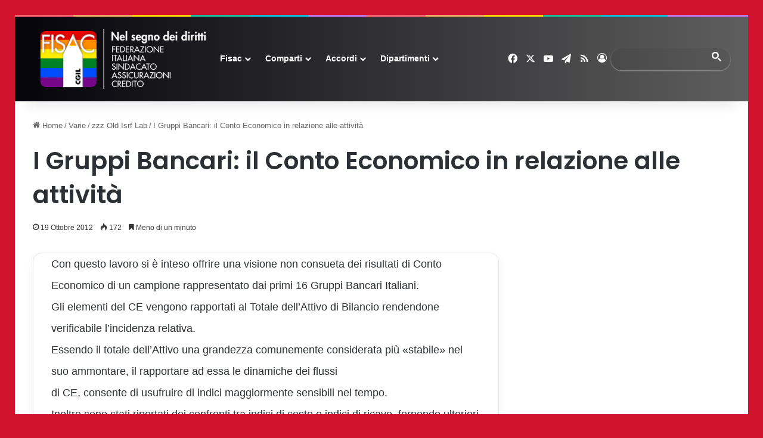

--- FILE ---
content_type: text/html; charset=UTF-8
request_url: https://www.fisac-cgil.it/1406/i-gruppi-bancari-il-conto-economico-in-relazione-alle-attivita
body_size: 20068
content:
<!DOCTYPE html>
<html lang="it-IT" class="" data-skin="light">
<head>
	<meta charset="UTF-8" />
	<link rel="profile" href="https://gmpg.org/xfn/11" />
	
<meta http-equiv='x-dns-prefetch-control' content='on'>
<link rel='dns-prefetch' href='//cdnjs.cloudflare.com' />
<link rel='dns-prefetch' href='//ajax.googleapis.com' />
<link rel='dns-prefetch' href='//fonts.googleapis.com' />
<link rel='dns-prefetch' href='//fonts.gstatic.com' />
<link rel='dns-prefetch' href='//s.gravatar.com' />
<link rel='dns-prefetch' href='//www.google-analytics.com' />
<link rel='preload' as='image' href='https://www.fisac-cgil.it/wp-content/uploads/Logo-Fisac-2021-rainbow-72.png'>
<link rel='preload' as='font' href='https://www.fisac-cgil.it/wp-content/themes/jannah/assets/fonts/tielabs-fonticon/tielabs-fonticon.woff' type='font/woff' crossorigin='anonymous' />
<link rel='preload' as='font' href='https://www.fisac-cgil.it/wp-content/themes/jannah/assets/fonts/fontawesome/fa-solid-900.woff2' type='font/woff2' crossorigin='anonymous' />
<link rel='preload' as='font' href='https://www.fisac-cgil.it/wp-content/themes/jannah/assets/fonts/fontawesome/fa-brands-400.woff2' type='font/woff2' crossorigin='anonymous' />
<link rel='preload' as='font' href='https://www.fisac-cgil.it/wp-content/themes/jannah/assets/fonts/fontawesome/fa-regular-400.woff2' type='font/woff2' crossorigin='anonymous' />
<link rel='preload' as='script' href='https://ajax.googleapis.com/ajax/libs/webfont/1/webfont.js'>
    <meta name='robots' content='index, follow, max-image-preview:large, max-snippet:-1, max-video-preview:-1' />
	<style>img:is([sizes="auto" i], [sizes^="auto," i]) { contain-intrinsic-size: 3000px 1500px }</style>
	
	<!-- This site is optimized with the Yoast SEO Premium plugin v25.1 (Yoast SEO v26.4) - https://yoast.com/wordpress/plugins/seo/ -->
	<title>I Gruppi Bancari: il Conto Economico in relazione alle attività - FISAC CGIL Portale Nazionale</title>
	<link rel="canonical" href="https://www.fisac-cgil.it/1406/i-gruppi-bancari-il-conto-economico-in-relazione-alle-attivita" />
	<meta property="og:locale" content="it_IT" />
	<meta property="og:type" content="article" />
	<meta property="og:title" content="I Gruppi Bancari: il Conto Economico in relazione alle attività" />
	<meta property="og:description" content="Con questo lavoro si è inteso offrire una visione non consueta dei risultati di Conto Economico di un campione rappresentato dai primi 16 Gruppi Bancari Italiani. Gli elementi del CE vengono rapportati al Totale dell’Attivo di Bilancio rendendone verificabile l’incidenza relativa. Essendo il totale dell’Attivo una grandezza comunemente considerata più «stabile» nel suo ammontare, il &hellip;" />
	<meta property="og:url" content="https://www.fisac-cgil.it/1406/i-gruppi-bancari-il-conto-economico-in-relazione-alle-attivita" />
	<meta property="og:site_name" content="FISAC CGIL Portale Nazionale" />
	<meta property="article:publisher" content="https://www.facebook.com/fisaccgilnazionale" />
	<meta property="article:published_time" content="2012-10-19T10:12:10+00:00" />
	<meta property="article:modified_time" content="2019-05-24T12:01:29+00:00" />
	<meta name="author" content="fisacadmin2" />
	<meta name="twitter:card" content="summary_large_image" />
	<meta name="twitter:creator" content="@fisac_cgil" />
	<meta name="twitter:site" content="@fisac_cgil" />
	<meta name="twitter:label1" content="Scritto da" />
	<meta name="twitter:data1" content="fisacadmin2" />
	<script type="application/ld+json" class="yoast-schema-graph">{"@context":"https://schema.org","@graph":[{"@type":"NewsArticle","@id":"https://www.fisac-cgil.it/1406/i-gruppi-bancari-il-conto-economico-in-relazione-alle-attivita#article","isPartOf":{"@id":"https://www.fisac-cgil.it/1406/i-gruppi-bancari-il-conto-economico-in-relazione-alle-attivita"},"author":{"name":"fisacadmin2","@id":"https://www.fisac-cgil.it/#/schema/person/598b643e4c755820cc222b2380d96b92"},"headline":"I Gruppi Bancari: il Conto Economico in relazione alle attività","datePublished":"2012-10-19T10:12:10+00:00","dateModified":"2019-05-24T12:01:29+00:00","mainEntityOfPage":{"@id":"https://www.fisac-cgil.it/1406/i-gruppi-bancari-il-conto-economico-in-relazione-alle-attivita"},"wordCount":105,"publisher":{"@id":"https://www.fisac-cgil.it/#organization"},"articleSection":["zzz Old Isrf Lab"],"inLanguage":"it-IT","copyrightYear":"2012","copyrightHolder":{"@id":"https://www.fisac-cgil.it/#organization"}},{"@type":"WebPage","@id":"https://www.fisac-cgil.it/1406/i-gruppi-bancari-il-conto-economico-in-relazione-alle-attivita","url":"https://www.fisac-cgil.it/1406/i-gruppi-bancari-il-conto-economico-in-relazione-alle-attivita","name":"I Gruppi Bancari: il Conto Economico in relazione alle attività - FISAC CGIL Portale Nazionale","isPartOf":{"@id":"https://www.fisac-cgil.it/#website"},"datePublished":"2012-10-19T10:12:10+00:00","dateModified":"2019-05-24T12:01:29+00:00","breadcrumb":{"@id":"https://www.fisac-cgil.it/1406/i-gruppi-bancari-il-conto-economico-in-relazione-alle-attivita#breadcrumb"},"inLanguage":"it-IT","potentialAction":[{"@type":"ReadAction","target":["https://www.fisac-cgil.it/1406/i-gruppi-bancari-il-conto-economico-in-relazione-alle-attivita"]}]},{"@type":"BreadcrumbList","@id":"https://www.fisac-cgil.it/1406/i-gruppi-bancari-il-conto-economico-in-relazione-alle-attivita#breadcrumb","itemListElement":[{"@type":"ListItem","position":1,"name":"Home","item":"https://www.fisac-cgil.it/"},{"@type":"ListItem","position":2,"name":"I Gruppi Bancari: il Conto Economico in relazione alle attività"}]},{"@type":"WebSite","@id":"https://www.fisac-cgil.it/#website","url":"https://www.fisac-cgil.it/","name":"FISAC CGIL Portale Nazionale","description":"Federazione Italiana Sindacato Assicurazioni Credito","publisher":{"@id":"https://www.fisac-cgil.it/#organization"},"potentialAction":[{"@type":"SearchAction","target":{"@type":"EntryPoint","urlTemplate":"https://www.fisac-cgil.it/?s={search_term_string}"},"query-input":{"@type":"PropertyValueSpecification","valueRequired":true,"valueName":"search_term_string"}}],"inLanguage":"it-IT"},{"@type":"Organization","@id":"https://www.fisac-cgil.it/#organization","name":"Fisac CGIL","url":"https://www.fisac-cgil.it/","logo":{"@type":"ImageObject","inLanguage":"it-IT","@id":"https://www.fisac-cgil.it/#/schema/logo/image/","url":"https://www.fisac-cgil.it/wp-content/uploads/LOGOFISAC2021.png","contentUrl":"https://www.fisac-cgil.it/wp-content/uploads/LOGOFISAC2021.png","width":160,"height":160,"caption":"Fisac CGIL"},"image":{"@id":"https://www.fisac-cgil.it/#/schema/logo/image/"},"sameAs":["https://www.facebook.com/fisaccgilnazionale","https://x.com/fisac_cgil"]},{"@type":"Person","@id":"https://www.fisac-cgil.it/#/schema/person/598b643e4c755820cc222b2380d96b92","name":"fisacadmin2","image":{"@type":"ImageObject","inLanguage":"it-IT","@id":"https://www.fisac-cgil.it/#/schema/person/image/","url":"https://secure.gravatar.com/avatar/075f5d9e6cd98a29f6a816a9cc9a3af21df740beb43cb496c9de4637ef7d37c7?s=96&d=mm&r=g","contentUrl":"https://secure.gravatar.com/avatar/075f5d9e6cd98a29f6a816a9cc9a3af21df740beb43cb496c9de4637ef7d37c7?s=96&d=mm&r=g","caption":"fisacadmin2"},"url":"https://www.fisac-cgil.it/author/fisacadmin2"}]}</script>
	<!-- / Yoast SEO Premium plugin. -->


<link rel='dns-prefetch' href='//www.googletagmanager.com' />
<link rel='dns-prefetch' href='//maxcdn.bootstrapcdn.com' />
		<script type="text/javascript">
			try {
				if( 'undefined' != typeof localStorage ){
					var tieSkin = localStorage.getItem('tie-skin');
				}

				
				var html = document.getElementsByTagName('html')[0].classList,
						htmlSkin = 'light';

				if( html.contains('dark-skin') ){
					htmlSkin = 'dark';
				}

				if( tieSkin != null && tieSkin != htmlSkin ){
					html.add('tie-skin-inverted');
					var tieSkinInverted = true;
				}

				if( tieSkin == 'dark' ){
					html.add('dark-skin');
				}
				else if( tieSkin == 'light' ){
					html.remove( 'dark-skin' );
				}
				
			} catch(e) { console.log( e ) }

		</script>
		
		<style type="text/css">
			:root{				
			--tie-preset-gradient-1: linear-gradient(135deg, rgba(6, 147, 227, 1) 0%, rgb(155, 81, 224) 100%);
			--tie-preset-gradient-2: linear-gradient(135deg, rgb(122, 220, 180) 0%, rgb(0, 208, 130) 100%);
			--tie-preset-gradient-3: linear-gradient(135deg, rgba(252, 185, 0, 1) 0%, rgba(255, 105, 0, 1) 100%);
			--tie-preset-gradient-4: linear-gradient(135deg, rgba(255, 105, 0, 1) 0%, rgb(207, 46, 46) 100%);
			--tie-preset-gradient-5: linear-gradient(135deg, rgb(238, 238, 238) 0%, rgb(169, 184, 195) 100%);
			--tie-preset-gradient-6: linear-gradient(135deg, rgb(74, 234, 220) 0%, rgb(151, 120, 209) 20%, rgb(207, 42, 186) 40%, rgb(238, 44, 130) 60%, rgb(251, 105, 98) 80%, rgb(254, 248, 76) 100%);
			--tie-preset-gradient-7: linear-gradient(135deg, rgb(255, 206, 236) 0%, rgb(152, 150, 240) 100%);
			--tie-preset-gradient-8: linear-gradient(135deg, rgb(254, 205, 165) 0%, rgb(254, 45, 45) 50%, rgb(107, 0, 62) 100%);
			--tie-preset-gradient-9: linear-gradient(135deg, rgb(255, 203, 112) 0%, rgb(199, 81, 192) 50%, rgb(65, 88, 208) 100%);
			--tie-preset-gradient-10: linear-gradient(135deg, rgb(255, 245, 203) 0%, rgb(182, 227, 212) 50%, rgb(51, 167, 181) 100%);
			--tie-preset-gradient-11: linear-gradient(135deg, rgb(202, 248, 128) 0%, rgb(113, 206, 126) 100%);
			--tie-preset-gradient-12: linear-gradient(135deg, rgb(2, 3, 129) 0%, rgb(40, 116, 252) 100%);
			--tie-preset-gradient-13: linear-gradient(135deg, #4D34FA, #ad34fa);
			--tie-preset-gradient-14: linear-gradient(135deg, #0057FF, #31B5FF);
			--tie-preset-gradient-15: linear-gradient(135deg, #FF007A, #FF81BD);
			--tie-preset-gradient-16: linear-gradient(135deg, #14111E, #4B4462);
			--tie-preset-gradient-17: linear-gradient(135deg, #F32758, #FFC581);

			
					--main-nav-background: #FFFFFF;
					--main-nav-secondry-background: rgba(0,0,0,0.03);
					--main-nav-primary-color: #0088ff;
					--main-nav-contrast-primary-color: #FFFFFF;
					--main-nav-text-color: #2c2f34;
					--main-nav-secondry-text-color: rgba(0,0,0,0.5);
					--main-nav-main-border-color: rgba(0,0,0,0.1);
					--main-nav-secondry-border-color: rgba(0,0,0,0.08);
				--tie-buttons-radius: 8px;--tie-buttons-color: #cf142b;--tie-buttons-text: #ffffff;--tie-buttons-hover-color: #9d0000;--tie-buttons-hover-text: #FFFFFF;
			}
		</style>
	<link rel="alternate" type="application/rss+xml" title="Feed FISAC CGIL Portale Nazionale &raquo; Storie" href="https://www.fisac-cgil.it/web-stories/feed/"><meta name="viewport" content="width=device-width, initial-scale=1.0" /><script type="text/javascript">
/* <![CDATA[ */
window._wpemojiSettings = {"baseUrl":"https:\/\/s.w.org\/images\/core\/emoji\/16.0.1\/72x72\/","ext":".png","svgUrl":"https:\/\/s.w.org\/images\/core\/emoji\/16.0.1\/svg\/","svgExt":".svg","source":{"concatemoji":"https:\/\/www.fisac-cgil.it\/wp-includes\/js\/wp-emoji-release.min.js?ver=6.8.3"}};
/*! This file is auto-generated */
!function(s,n){var o,i,e;function c(e){try{var t={supportTests:e,timestamp:(new Date).valueOf()};sessionStorage.setItem(o,JSON.stringify(t))}catch(e){}}function p(e,t,n){e.clearRect(0,0,e.canvas.width,e.canvas.height),e.fillText(t,0,0);var t=new Uint32Array(e.getImageData(0,0,e.canvas.width,e.canvas.height).data),a=(e.clearRect(0,0,e.canvas.width,e.canvas.height),e.fillText(n,0,0),new Uint32Array(e.getImageData(0,0,e.canvas.width,e.canvas.height).data));return t.every(function(e,t){return e===a[t]})}function u(e,t){e.clearRect(0,0,e.canvas.width,e.canvas.height),e.fillText(t,0,0);for(var n=e.getImageData(16,16,1,1),a=0;a<n.data.length;a++)if(0!==n.data[a])return!1;return!0}function f(e,t,n,a){switch(t){case"flag":return n(e,"\ud83c\udff3\ufe0f\u200d\u26a7\ufe0f","\ud83c\udff3\ufe0f\u200b\u26a7\ufe0f")?!1:!n(e,"\ud83c\udde8\ud83c\uddf6","\ud83c\udde8\u200b\ud83c\uddf6")&&!n(e,"\ud83c\udff4\udb40\udc67\udb40\udc62\udb40\udc65\udb40\udc6e\udb40\udc67\udb40\udc7f","\ud83c\udff4\u200b\udb40\udc67\u200b\udb40\udc62\u200b\udb40\udc65\u200b\udb40\udc6e\u200b\udb40\udc67\u200b\udb40\udc7f");case"emoji":return!a(e,"\ud83e\udedf")}return!1}function g(e,t,n,a){var r="undefined"!=typeof WorkerGlobalScope&&self instanceof WorkerGlobalScope?new OffscreenCanvas(300,150):s.createElement("canvas"),o=r.getContext("2d",{willReadFrequently:!0}),i=(o.textBaseline="top",o.font="600 32px Arial",{});return e.forEach(function(e){i[e]=t(o,e,n,a)}),i}function t(e){var t=s.createElement("script");t.src=e,t.defer=!0,s.head.appendChild(t)}"undefined"!=typeof Promise&&(o="wpEmojiSettingsSupports",i=["flag","emoji"],n.supports={everything:!0,everythingExceptFlag:!0},e=new Promise(function(e){s.addEventListener("DOMContentLoaded",e,{once:!0})}),new Promise(function(t){var n=function(){try{var e=JSON.parse(sessionStorage.getItem(o));if("object"==typeof e&&"number"==typeof e.timestamp&&(new Date).valueOf()<e.timestamp+604800&&"object"==typeof e.supportTests)return e.supportTests}catch(e){}return null}();if(!n){if("undefined"!=typeof Worker&&"undefined"!=typeof OffscreenCanvas&&"undefined"!=typeof URL&&URL.createObjectURL&&"undefined"!=typeof Blob)try{var e="postMessage("+g.toString()+"("+[JSON.stringify(i),f.toString(),p.toString(),u.toString()].join(",")+"));",a=new Blob([e],{type:"text/javascript"}),r=new Worker(URL.createObjectURL(a),{name:"wpTestEmojiSupports"});return void(r.onmessage=function(e){c(n=e.data),r.terminate(),t(n)})}catch(e){}c(n=g(i,f,p,u))}t(n)}).then(function(e){for(var t in e)n.supports[t]=e[t],n.supports.everything=n.supports.everything&&n.supports[t],"flag"!==t&&(n.supports.everythingExceptFlag=n.supports.everythingExceptFlag&&n.supports[t]);n.supports.everythingExceptFlag=n.supports.everythingExceptFlag&&!n.supports.flag,n.DOMReady=!1,n.readyCallback=function(){n.DOMReady=!0}}).then(function(){return e}).then(function(){var e;n.supports.everything||(n.readyCallback(),(e=n.source||{}).concatemoji?t(e.concatemoji):e.wpemoji&&e.twemoji&&(t(e.twemoji),t(e.wpemoji)))}))}((window,document),window._wpemojiSettings);
/* ]]> */
</script>
<style id='wp-emoji-styles-inline-css' type='text/css'>

	img.wp-smiley, img.emoji {
		display: inline !important;
		border: none !important;
		box-shadow: none !important;
		height: 1em !important;
		width: 1em !important;
		margin: 0 0.07em !important;
		vertical-align: -0.1em !important;
		background: none !important;
		padding: 0 !important;
	}
</style>
<style id='classic-theme-styles-inline-css' type='text/css'>
/*! This file is auto-generated */
.wp-block-button__link{color:#fff;background-color:#32373c;border-radius:9999px;box-shadow:none;text-decoration:none;padding:calc(.667em + 2px) calc(1.333em + 2px);font-size:1.125em}.wp-block-file__button{background:#32373c;color:#fff;text-decoration:none}
</style>
<style id='global-styles-inline-css' type='text/css'>
:root{--wp--preset--aspect-ratio--square: 1;--wp--preset--aspect-ratio--4-3: 4/3;--wp--preset--aspect-ratio--3-4: 3/4;--wp--preset--aspect-ratio--3-2: 3/2;--wp--preset--aspect-ratio--2-3: 2/3;--wp--preset--aspect-ratio--16-9: 16/9;--wp--preset--aspect-ratio--9-16: 9/16;--wp--preset--color--black: #000000;--wp--preset--color--cyan-bluish-gray: #abb8c3;--wp--preset--color--white: #ffffff;--wp--preset--color--pale-pink: #f78da7;--wp--preset--color--vivid-red: #cf2e2e;--wp--preset--color--luminous-vivid-orange: #ff6900;--wp--preset--color--luminous-vivid-amber: #fcb900;--wp--preset--color--light-green-cyan: #7bdcb5;--wp--preset--color--vivid-green-cyan: #00d084;--wp--preset--color--pale-cyan-blue: #8ed1fc;--wp--preset--color--vivid-cyan-blue: #0693e3;--wp--preset--color--vivid-purple: #9b51e0;--wp--preset--gradient--vivid-cyan-blue-to-vivid-purple: linear-gradient(135deg,rgba(6,147,227,1) 0%,rgb(155,81,224) 100%);--wp--preset--gradient--light-green-cyan-to-vivid-green-cyan: linear-gradient(135deg,rgb(122,220,180) 0%,rgb(0,208,130) 100%);--wp--preset--gradient--luminous-vivid-amber-to-luminous-vivid-orange: linear-gradient(135deg,rgba(252,185,0,1) 0%,rgba(255,105,0,1) 100%);--wp--preset--gradient--luminous-vivid-orange-to-vivid-red: linear-gradient(135deg,rgba(255,105,0,1) 0%,rgb(207,46,46) 100%);--wp--preset--gradient--very-light-gray-to-cyan-bluish-gray: linear-gradient(135deg,rgb(238,238,238) 0%,rgb(169,184,195) 100%);--wp--preset--gradient--cool-to-warm-spectrum: linear-gradient(135deg,rgb(74,234,220) 0%,rgb(151,120,209) 20%,rgb(207,42,186) 40%,rgb(238,44,130) 60%,rgb(251,105,98) 80%,rgb(254,248,76) 100%);--wp--preset--gradient--blush-light-purple: linear-gradient(135deg,rgb(255,206,236) 0%,rgb(152,150,240) 100%);--wp--preset--gradient--blush-bordeaux: linear-gradient(135deg,rgb(254,205,165) 0%,rgb(254,45,45) 50%,rgb(107,0,62) 100%);--wp--preset--gradient--luminous-dusk: linear-gradient(135deg,rgb(255,203,112) 0%,rgb(199,81,192) 50%,rgb(65,88,208) 100%);--wp--preset--gradient--pale-ocean: linear-gradient(135deg,rgb(255,245,203) 0%,rgb(182,227,212) 50%,rgb(51,167,181) 100%);--wp--preset--gradient--electric-grass: linear-gradient(135deg,rgb(202,248,128) 0%,rgb(113,206,126) 100%);--wp--preset--gradient--midnight: linear-gradient(135deg,rgb(2,3,129) 0%,rgb(40,116,252) 100%);--wp--preset--font-size--small: 13px;--wp--preset--font-size--medium: 20px;--wp--preset--font-size--large: 36px;--wp--preset--font-size--x-large: 42px;--wp--preset--spacing--20: 0.44rem;--wp--preset--spacing--30: 0.67rem;--wp--preset--spacing--40: 1rem;--wp--preset--spacing--50: 1.5rem;--wp--preset--spacing--60: 2.25rem;--wp--preset--spacing--70: 3.38rem;--wp--preset--spacing--80: 5.06rem;--wp--preset--shadow--natural: 6px 6px 9px rgba(0, 0, 0, 0.2);--wp--preset--shadow--deep: 12px 12px 50px rgba(0, 0, 0, 0.4);--wp--preset--shadow--sharp: 6px 6px 0px rgba(0, 0, 0, 0.2);--wp--preset--shadow--outlined: 6px 6px 0px -3px rgba(255, 255, 255, 1), 6px 6px rgba(0, 0, 0, 1);--wp--preset--shadow--crisp: 6px 6px 0px rgba(0, 0, 0, 1);}:where(.is-layout-flex){gap: 0.5em;}:where(.is-layout-grid){gap: 0.5em;}body .is-layout-flex{display: flex;}.is-layout-flex{flex-wrap: wrap;align-items: center;}.is-layout-flex > :is(*, div){margin: 0;}body .is-layout-grid{display: grid;}.is-layout-grid > :is(*, div){margin: 0;}:where(.wp-block-columns.is-layout-flex){gap: 2em;}:where(.wp-block-columns.is-layout-grid){gap: 2em;}:where(.wp-block-post-template.is-layout-flex){gap: 1.25em;}:where(.wp-block-post-template.is-layout-grid){gap: 1.25em;}.has-black-color{color: var(--wp--preset--color--black) !important;}.has-cyan-bluish-gray-color{color: var(--wp--preset--color--cyan-bluish-gray) !important;}.has-white-color{color: var(--wp--preset--color--white) !important;}.has-pale-pink-color{color: var(--wp--preset--color--pale-pink) !important;}.has-vivid-red-color{color: var(--wp--preset--color--vivid-red) !important;}.has-luminous-vivid-orange-color{color: var(--wp--preset--color--luminous-vivid-orange) !important;}.has-luminous-vivid-amber-color{color: var(--wp--preset--color--luminous-vivid-amber) !important;}.has-light-green-cyan-color{color: var(--wp--preset--color--light-green-cyan) !important;}.has-vivid-green-cyan-color{color: var(--wp--preset--color--vivid-green-cyan) !important;}.has-pale-cyan-blue-color{color: var(--wp--preset--color--pale-cyan-blue) !important;}.has-vivid-cyan-blue-color{color: var(--wp--preset--color--vivid-cyan-blue) !important;}.has-vivid-purple-color{color: var(--wp--preset--color--vivid-purple) !important;}.has-black-background-color{background-color: var(--wp--preset--color--black) !important;}.has-cyan-bluish-gray-background-color{background-color: var(--wp--preset--color--cyan-bluish-gray) !important;}.has-white-background-color{background-color: var(--wp--preset--color--white) !important;}.has-pale-pink-background-color{background-color: var(--wp--preset--color--pale-pink) !important;}.has-vivid-red-background-color{background-color: var(--wp--preset--color--vivid-red) !important;}.has-luminous-vivid-orange-background-color{background-color: var(--wp--preset--color--luminous-vivid-orange) !important;}.has-luminous-vivid-amber-background-color{background-color: var(--wp--preset--color--luminous-vivid-amber) !important;}.has-light-green-cyan-background-color{background-color: var(--wp--preset--color--light-green-cyan) !important;}.has-vivid-green-cyan-background-color{background-color: var(--wp--preset--color--vivid-green-cyan) !important;}.has-pale-cyan-blue-background-color{background-color: var(--wp--preset--color--pale-cyan-blue) !important;}.has-vivid-cyan-blue-background-color{background-color: var(--wp--preset--color--vivid-cyan-blue) !important;}.has-vivid-purple-background-color{background-color: var(--wp--preset--color--vivid-purple) !important;}.has-black-border-color{border-color: var(--wp--preset--color--black) !important;}.has-cyan-bluish-gray-border-color{border-color: var(--wp--preset--color--cyan-bluish-gray) !important;}.has-white-border-color{border-color: var(--wp--preset--color--white) !important;}.has-pale-pink-border-color{border-color: var(--wp--preset--color--pale-pink) !important;}.has-vivid-red-border-color{border-color: var(--wp--preset--color--vivid-red) !important;}.has-luminous-vivid-orange-border-color{border-color: var(--wp--preset--color--luminous-vivid-orange) !important;}.has-luminous-vivid-amber-border-color{border-color: var(--wp--preset--color--luminous-vivid-amber) !important;}.has-light-green-cyan-border-color{border-color: var(--wp--preset--color--light-green-cyan) !important;}.has-vivid-green-cyan-border-color{border-color: var(--wp--preset--color--vivid-green-cyan) !important;}.has-pale-cyan-blue-border-color{border-color: var(--wp--preset--color--pale-cyan-blue) !important;}.has-vivid-cyan-blue-border-color{border-color: var(--wp--preset--color--vivid-cyan-blue) !important;}.has-vivid-purple-border-color{border-color: var(--wp--preset--color--vivid-purple) !important;}.has-vivid-cyan-blue-to-vivid-purple-gradient-background{background: var(--wp--preset--gradient--vivid-cyan-blue-to-vivid-purple) !important;}.has-light-green-cyan-to-vivid-green-cyan-gradient-background{background: var(--wp--preset--gradient--light-green-cyan-to-vivid-green-cyan) !important;}.has-luminous-vivid-amber-to-luminous-vivid-orange-gradient-background{background: var(--wp--preset--gradient--luminous-vivid-amber-to-luminous-vivid-orange) !important;}.has-luminous-vivid-orange-to-vivid-red-gradient-background{background: var(--wp--preset--gradient--luminous-vivid-orange-to-vivid-red) !important;}.has-very-light-gray-to-cyan-bluish-gray-gradient-background{background: var(--wp--preset--gradient--very-light-gray-to-cyan-bluish-gray) !important;}.has-cool-to-warm-spectrum-gradient-background{background: var(--wp--preset--gradient--cool-to-warm-spectrum) !important;}.has-blush-light-purple-gradient-background{background: var(--wp--preset--gradient--blush-light-purple) !important;}.has-blush-bordeaux-gradient-background{background: var(--wp--preset--gradient--blush-bordeaux) !important;}.has-luminous-dusk-gradient-background{background: var(--wp--preset--gradient--luminous-dusk) !important;}.has-pale-ocean-gradient-background{background: var(--wp--preset--gradient--pale-ocean) !important;}.has-electric-grass-gradient-background{background: var(--wp--preset--gradient--electric-grass) !important;}.has-midnight-gradient-background{background: var(--wp--preset--gradient--midnight) !important;}.has-small-font-size{font-size: var(--wp--preset--font-size--small) !important;}.has-medium-font-size{font-size: var(--wp--preset--font-size--medium) !important;}.has-large-font-size{font-size: var(--wp--preset--font-size--large) !important;}.has-x-large-font-size{font-size: var(--wp--preset--font-size--x-large) !important;}
:where(.wp-block-post-template.is-layout-flex){gap: 1.25em;}:where(.wp-block-post-template.is-layout-grid){gap: 1.25em;}
:where(.wp-block-columns.is-layout-flex){gap: 2em;}:where(.wp-block-columns.is-layout-grid){gap: 2em;}
:root :where(.wp-block-pullquote){font-size: 1.5em;line-height: 1.6;}
</style>
<link rel='stylesheet' id='contact-form-7-css' href='https://www.fisac-cgil.it/wp-content/plugins/contact-form-7/includes/css/styles.css?ver=6.1.4' type='text/css' media='all' />
<link rel='stylesheet' id='master-qr-lite-css' href='https://www.fisac-cgil.it/wp-content/plugins/master-qr-generator/public/css/masterqr-public.css?ver=2.0.6' type='text/css' media='all' />
<link rel='stylesheet' id='wp-mcm-styles-css' href='https://www.fisac-cgil.it/wp-content/plugins/wp-media-category-management/css/wp-mcm-styles.css?ver=2.4.2.1' type='text/css' media='all' />
<link rel='stylesheet' id='font-awesome-css' href='//maxcdn.bootstrapcdn.com/font-awesome/4.3.0/css/font-awesome.min.css?ver=4.3.0' type='text/css' media='all' />
<link rel='stylesheet' id='dkpdf-frontend-css' href='https://www.fisac-cgil.it/wp-content/plugins/dk-pdf/assets/css/frontend.css?ver=2.2.0' type='text/css' media='all' />
<link rel='stylesheet' id='tie-css-base-css' href='https://www.fisac-cgil.it/wp-content/themes/jannah/assets/css/base.min.css?ver=7.1.2' type='text/css' media='all' />
<link rel='stylesheet' id='tie-css-styles-css' href='https://www.fisac-cgil.it/wp-content/themes/jannah/assets/css/style.min.css?ver=7.1.2' type='text/css' media='all' />
<link rel='stylesheet' id='tie-css-widgets-css' href='https://www.fisac-cgil.it/wp-content/themes/jannah/assets/css/widgets.min.css?ver=7.1.2' type='text/css' media='all' />
<link rel='stylesheet' id='tie-css-helpers-css' href='https://www.fisac-cgil.it/wp-content/themes/jannah/assets/css/helpers.min.css?ver=7.1.2' type='text/css' media='all' />
<link rel='stylesheet' id='tie-fontawesome5-css' href='https://www.fisac-cgil.it/wp-content/themes/jannah/assets/css/fontawesome.css?ver=7.1.2' type='text/css' media='all' />
<link rel='stylesheet' id='tie-css-ilightbox-css' href='https://www.fisac-cgil.it/wp-content/themes/jannah/assets/ilightbox/mac-skin/skin.css?ver=7.1.2' type='text/css' media='all' />
<link rel='stylesheet' id='tie-css-shortcodes-css' href='https://www.fisac-cgil.it/wp-content/themes/jannah/assets/css/plugins/shortcodes.min.css?ver=7.1.2' type='text/css' media='all' />
<link rel='stylesheet' id='tie-css-single-css' href='https://www.fisac-cgil.it/wp-content/themes/jannah/assets/css/single.min.css?ver=7.1.2' type='text/css' media='all' />
<link rel='stylesheet' id='tie-css-print-css' href='https://www.fisac-cgil.it/wp-content/themes/jannah/assets/css/print.css?ver=7.1.2' type='text/css' media='print' />
<link rel='stylesheet' id='taqyeem-styles-css' href='https://www.fisac-cgil.it/wp-content/themes/jannah/assets/css/plugins/taqyeem.min.css?ver=7.1.2' type='text/css' media='all' />
<style id='taqyeem-styles-inline-css' type='text/css'>
.wf-active .logo-text,.wf-active h1,.wf-active h2,.wf-active h3,.wf-active h4,.wf-active h5,.wf-active h6,.wf-active .the-subtitle{font-family: 'Poppins';}#the-post .entry-content,#the-post .entry-content p{font-size: 18px;line-height: 2;}#tie-body{background-color: #cf142b;}:root:root{--brand-color: #cf142b;--dark-brand-color: #9d0000;--bright-color: #FFFFFF;--base-color: #2c2f34;}#reading-position-indicator{box-shadow: 0 0 10px rgba( 207,20,43,0.7);}:root:root{--brand-color: #cf142b;--dark-brand-color: #9d0000;--bright-color: #FFFFFF;--base-color: #2c2f34;}#reading-position-indicator{box-shadow: 0 0 10px rgba( 207,20,43,0.7);}.tie-weather-widget.widget,.container-wrapper{box-shadow: 0 5px 15px 0 rgba(0,0,0,0.05);}.dark-skin .tie-weather-widget.widget,.dark-skin .container-wrapper{box-shadow: 0 5px 15px 0 rgba(0,0,0,0.2);}#header-notification-bar{background: var( --tie-preset-gradient-5 );}#header-notification-bar{--tie-buttons-color: #FFFFFF;--tie-buttons-border-color: #FFFFFF;--tie-buttons-hover-color: #e1e1e1;--tie-buttons-hover-text: #000000;}#header-notification-bar{--tie-buttons-text: #000000;}#top-nav,#top-nav .sub-menu,#top-nav .comp-sub-menu,#top-nav .ticker-content,#top-nav .ticker-swipe,.top-nav-boxed #top-nav .topbar-wrapper,.top-nav-dark .top-menu ul,#autocomplete-suggestions.search-in-top-nav{background-color : #e0b004;}#top-nav *,#autocomplete-suggestions.search-in-top-nav{border-color: rgba( #FFFFFF,0.08);}#top-nav .icon-basecloud-bg:after{color: #e0b004;}#top-nav a:not(:hover),#top-nav input,#top-nav #search-submit,#top-nav .fa-spinner,#top-nav .dropdown-social-icons li a span,#top-nav .components > li .social-link:not(:hover) span,#autocomplete-suggestions.search-in-top-nav a{color: #181fa3;}#top-nav input::-moz-placeholder{color: #181fa3;}#top-nav input:-moz-placeholder{color: #181fa3;}#top-nav input:-ms-input-placeholder{color: #181fa3;}#top-nav input::-webkit-input-placeholder{color: #181fa3;}#top-nav .tie-google-search .gsc-search-box *{color: #181fa3 !important;}#top-nav .tie-google-search .gsc-search-button-v2 svg {fill: #181fa3 !important;}#top-nav,.search-in-top-nav{--tie-buttons-color: #cf142b;--tie-buttons-border-color: #cf142b;--tie-buttons-text: #FFFFFF;--tie-buttons-hover-color: #b1000d;}#top-nav a:hover,#top-nav .menu li:hover > a,#top-nav .menu > .tie-current-menu > a,#top-nav .components > li:hover > a,#top-nav .components #search-submit:hover,#autocomplete-suggestions.search-in-top-nav .post-title a:hover{color: #cf142b;}#top-nav,#top-nav .comp-sub-menu,#top-nav .tie-weather-widget{color: #181fa3;}#autocomplete-suggestions.search-in-top-nav .post-meta,#autocomplete-suggestions.search-in-top-nav .post-meta a:not(:hover){color: rgba( 24,31,163,0.7 );}#top-nav .weather-icon .icon-cloud,#top-nav .weather-icon .icon-basecloud-bg,#top-nav .weather-icon .icon-cloud-behind{color: #181fa3 !important;}#top-nav .breaking-title{color: #FFFFFF;}#top-nav .breaking-title:before{background-color: #cf142b;}#top-nav .breaking-news-nav li:hover{background-color: #cf142b;border-color: #cf142b;}.main-nav-boxed .main-nav.fixed-nav,#main-nav{background: #04040a;background: -webkit-linear-gradient(90deg,#5e5e5e,#04040a );background: -moz-linear-gradient(90deg,#5e5e5e,#04040a );background: -o-linear-gradient(90deg,#5e5e5e,#04040a );background: linear-gradient(90deg,#04040a,#5e5e5e );}#main-nav .icon-basecloud-bg:after{color: inherit !important;}#main-nav,#main-nav .menu-sub-content,#main-nav .comp-sub-menu,#main-nav ul.cats-vertical li a.is-active,#main-nav ul.cats-vertical li a:hover,#autocomplete-suggestions.search-in-main-nav{background-color: rgb(49,49,52);}#main-nav{border-width: 0;}#theme-header #main-nav:not(.fixed-nav){bottom: 0;}#main-nav .icon-basecloud-bg:after{color: rgb(49,49,52);}#autocomplete-suggestions.search-in-main-nav{border-color: rgba(255,255,255,0.07);}.main-nav-boxed #main-nav .main-menu-wrapper{border-width: 0;}#main-nav a:not(:hover),#main-nav a.social-link:not(:hover) span,#main-nav .dropdown-social-icons li a span,#autocomplete-suggestions.search-in-main-nav a{color: #ffffff;}#main-nav .tie-google-search .gsc-search-box *{color: #ffffff !important;}#main-nav .tie-google-search .gsc-search-button-v2 svg {fill: #ffffff !important;}.main-nav,.search-in-main-nav{--main-nav-primary-color: #cf142b;--tie-buttons-color: #cf142b;--tie-buttons-border-color: #cf142b;--tie-buttons-text: #FFFFFF;--tie-buttons-hover-color: #b1000d;}#main-nav .mega-links-head:after,#main-nav .cats-horizontal a.is-active,#main-nav .cats-horizontal a:hover,#main-nav .spinner > div{background-color: #cf142b;}#main-nav .menu ul li:hover > a,#main-nav .menu ul li.current-menu-item:not(.mega-link-column) > a,#main-nav .components a:hover,#main-nav .components > li:hover > a,#main-nav #search-submit:hover,#main-nav .cats-vertical a.is-active,#main-nav .cats-vertical a:hover,#main-nav .mega-menu .post-meta a:hover,#main-nav .mega-menu .post-box-title a:hover,#autocomplete-suggestions.search-in-main-nav a:hover,#main-nav .spinner-circle:after{color: #cf142b;}#main-nav .menu > li.tie-current-menu > a,#main-nav .menu > li:hover > a,.theme-header #main-nav .mega-menu .cats-horizontal a.is-active,.theme-header #main-nav .mega-menu .cats-horizontal a:hover{color: #FFFFFF;}#main-nav .menu > li.tie-current-menu > a:before,#main-nav .menu > li:hover > a:before{border-top-color: #FFFFFF;}#main-nav,#main-nav input,#main-nav #search-submit,#main-nav .fa-spinner,#main-nav .comp-sub-menu,#main-nav .tie-weather-widget{color: #ffffff;}#main-nav input::-moz-placeholder{color: #ffffff;}#main-nav input:-moz-placeholder{color: #ffffff;}#main-nav input:-ms-input-placeholder{color: #ffffff;}#main-nav input::-webkit-input-placeholder{color: #ffffff;}#main-nav .mega-menu .post-meta,#main-nav .mega-menu .post-meta a,#autocomplete-suggestions.search-in-main-nav .post-meta{color: rgba(255,255,255,0.6);}#main-nav .weather-icon .icon-cloud,#main-nav .weather-icon .icon-basecloud-bg,#main-nav .weather-icon .icon-cloud-behind{color: #ffffff !important;}#footer{background-color: #0a0a0a;}#site-info{background-color: #0a0a0a;}#footer .posts-list-counter .posts-list-items li.widget-post-list:before{border-color: #0a0a0a;}#footer .timeline-widget a .date:before{border-color: rgba(10,10,10,0.8);}#footer .footer-boxed-widget-area,#footer textarea,#footer input:not([type=submit]),#footer select,#footer code,#footer kbd,#footer pre,#footer samp,#footer .show-more-button,#footer .slider-links .tie-slider-nav span,#footer #wp-calendar,#footer #wp-calendar tbody td,#footer #wp-calendar thead th,#footer .widget.buddypress .item-options a{border-color: rgba(255,255,255,0.1);}#footer .social-statistics-widget .white-bg li.social-icons-item a,#footer .widget_tag_cloud .tagcloud a,#footer .latest-tweets-widget .slider-links .tie-slider-nav span,#footer .widget_layered_nav_filters a{border-color: rgba(255,255,255,0.1);}#footer .social-statistics-widget .white-bg li:before{background: rgba(255,255,255,0.1);}.site-footer #wp-calendar tbody td{background: rgba(255,255,255,0.02);}#footer .white-bg .social-icons-item a span.followers span,#footer .circle-three-cols .social-icons-item a .followers-num,#footer .circle-three-cols .social-icons-item a .followers-name{color: rgba(255,255,255,0.8);}#footer .timeline-widget ul:before,#footer .timeline-widget a:not(:hover) .date:before{background-color: #000000;}#footer .widget-title,#footer .widget-title a:not(:hover){color: #ffffff;}#footer,#footer textarea,#footer input:not([type='submit']),#footer select,#footer #wp-calendar tbody,#footer .tie-slider-nav li span:not(:hover),#footer .widget_categories li a:before,#footer .widget_product_categories li a:before,#footer .widget_layered_nav li a:before,#footer .widget_archive li a:before,#footer .widget_nav_menu li a:before,#footer .widget_meta li a:before,#footer .widget_pages li a:before,#footer .widget_recent_entries li a:before,#footer .widget_display_forums li a:before,#footer .widget_display_views li a:before,#footer .widget_rss li a:before,#footer .widget_display_stats dt:before,#footer .subscribe-widget-content h3,#footer .about-author .social-icons a:not(:hover) span{color: #ffffff;}#footer post-widget-body .meta-item,#footer .post-meta,#footer .stream-title,#footer.dark-skin .timeline-widget .date,#footer .wp-caption .wp-caption-text,#footer .rss-date{color: rgba(255,255,255,0.7);}#footer input::-moz-placeholder{color: #ffffff;}#footer input:-moz-placeholder{color: #ffffff;}#footer input:-ms-input-placeholder{color: #ffffff;}#footer input::-webkit-input-placeholder{color: #ffffff;}#footer .site-info a:not(:hover){color: #cf142b;}.tie-cat-34,.tie-cat-item-34 > span{background-color:#3498db !important;color:#FFFFFF !important;}.tie-cat-34:after{border-top-color:#3498db !important;}.tie-cat-34:hover{background-color:#167abd !important;}.tie-cat-34:hover:after{border-top-color:#167abd !important;}.tie-cat-984,.tie-cat-item-984 > span{background-color:#cf142b !important;color:#FFFFFF !important;}.tie-cat-984:after{border-top-color:#cf142b !important;}.tie-cat-984:hover{background-color:#b1000d !important;}.tie-cat-984:hover:after{border-top-color:#b1000d !important;}.side-aside #mobile-menu li a,.side-aside #mobile-menu .mobile-arrows,.side-aside #mobile-search .search-field{color: #ffffff;}#mobile-search .search-field::-moz-placeholder {color: #ffffff;}#mobile-search .search-field:-moz-placeholder {color: #ffffff;}#mobile-search .search-field:-ms-input-placeholder {color: #ffffff;}#mobile-search .search-field::-webkit-input-placeholder {color: #ffffff;}@media (max-width: 991px){.tie-btn-close span{color: #ffffff;}}.side-aside.dark-skin a.remove:not(:hover)::before,#mobile-social-icons .social-icons-item a:not(:hover) span{color: #ffffff!important;}.mobile-header-components li.custom-menu-link > a,#mobile-menu-icon .menu-text{color: #ffffff!important;}#mobile-menu-icon .nav-icon,#mobile-menu-icon .nav-icon:before,#mobile-menu-icon .nav-icon:after{background-color: #ffffff!important;}.web-stories-list{position: relative;z-index: 1;}.mag-box .web-stories-list {margin-bottom: 10px;margin-top: 10px;}.web-stories-list__story-poster:after {transition: opacity 0.2s;}.web-stories-list__story:hover .web-stories-list__story-poster:after {opacity: 0.6;}.web-stories-list.is-view-type-carousel .web-stories-list__story,.web-stories-list.is-view-type-grid .web-stories-list__story{min-width: 0 !important;}.is-view-type-circles.is-carousel .web-stories-list__inner-wrapper .web-stories-list__story:not(.visible){height: var(--ws-circle-size);overflow: hidden;}.web-stories-list-block.is-carousel .web-stories-list__story:not(.glider-slide){visibility: hidden;}.is-view-type-list .web-stories-list__inner-wrapper{display: flex;flex-wrap: wrap;}.is-view-type-list .web-stories-list__inner-wrapper > * {flex: 0 0 49%;margin: 0 0.5%;}@media (min-width: 676px) {.is-view-type-carousel .web-stories-list__carousel:not(.glider){height: 277px;}}body .mag-box .breaking,body .social-icons-widget .social-icons-item .social-link,body .widget_product_tag_cloud a,body .widget_tag_cloud a,body .post-tags a,body .widget_layered_nav_filters a,body .post-bottom-meta-title,body .post-bottom-meta a,body .post-cat,body .show-more-button,body #instagram-link.is-expanded .follow-button,body .cat-counter a + span,body .mag-box-options .slider-arrow-nav a,body .main-menu .cats-horizontal li a,body #instagram-link.is-compact,body .pages-numbers a,body .pages-nav-item,body .bp-pagination-links .page-numbers,body .fullwidth-area .widget_tag_cloud .tagcloud a,body ul.breaking-news-nav li.jnt-prev,body ul.breaking-news-nav li.jnt-next,body #tie-popup-search-mobile table.gsc-search-box{border-radius: 35px;}body .mag-box ul.breaking-news-nav li{border: 0 !important;}body #instagram-link.is-compact{padding-right: 40px;padding-left: 40px;}body .post-bottom-meta-title,body .post-bottom-meta a,body .more-link{padding-right: 15px;padding-left: 15px;}body #masonry-grid .container-wrapper .post-thumb img{border-radius: 0px;}body .video-thumbnail,body .review-item,body .review-summary,body .user-rate-wrap,body textarea,body input,body select{border-radius: 5px;}body .post-content-slideshow,body #tie-read-next,body .prev-next-post-nav .post-thumb,body .post-thumb img,body .container-wrapper,body .tie-popup-container .container-wrapper,body .widget,body .grid-slider-wrapper .grid-item,body .slider-vertical-navigation .slide,body .boxed-slider:not(.grid-slider-wrapper) .slide,body .buddypress-wrap .activity-list .load-more a,body .buddypress-wrap .activity-list .load-newest a,body .woocommerce .products .product .product-img img,body .woocommerce .products .product .product-img,body .woocommerce .woocommerce-tabs,body .woocommerce div.product .related.products,body .woocommerce div.product .up-sells.products,body .woocommerce .cart_totals,.woocommerce .cross-sells,body .big-thumb-left-box-inner,body .miscellaneous-box .posts-items li:first-child,body .single-big-img,body .masonry-with-spaces .container-wrapper .slide,body .news-gallery-items li .post-thumb,body .scroll-2-box .slide,.magazine1.archive:not(.bbpress) .entry-header-outer,.magazine1.search .entry-header-outer,.magazine1.archive:not(.bbpress) .mag-box .container-wrapper,.magazine1.search .mag-box .container-wrapper,body.magazine1 .entry-header-outer + .mag-box,body .digital-rating-static,body .entry q,body .entry blockquote,body #instagram-link.is-expanded,body.single-post .featured-area,body.post-layout-8 #content,body .footer-boxed-widget-area,body .tie-video-main-slider,body .post-thumb-overlay,body .widget_media_image img,body .stream-item-mag img,body .media-page-layout .post-element{border-radius: 15px;}#subcategories-section .container-wrapper{border-radius: 15px !important;margin-top: 15px !important;border-top-width: 1px !important;}@media (max-width: 767px) {.tie-video-main-slider iframe{border-top-right-radius: 15px;border-top-left-radius: 15px;}}.magazine1.archive:not(.bbpress) .mag-box .container-wrapper,.magazine1.search .mag-box .container-wrapper{margin-top: 15px;border-top-width: 1px;}body .section-wrapper:not(.container-full) .wide-slider-wrapper .slider-main-container,body .section-wrapper:not(.container-full) .wide-slider-three-slids-wrapper{border-radius: 15px;overflow: hidden;}body .wide-slider-nav-wrapper,body .share-buttons-bottom,body .first-post-gradient li:first-child .post-thumb:after,body .scroll-2-box .post-thumb:after{border-bottom-left-radius: 15px;border-bottom-right-radius: 15px;}body .main-menu .menu-sub-content,body .comp-sub-menu{border-bottom-left-radius: 10px;border-bottom-right-radius: 10px;}body.single-post .featured-area{overflow: hidden;}body #check-also-box.check-also-left{border-top-right-radius: 15px;border-bottom-right-radius: 15px;}body #check-also-box.check-also-right{border-top-left-radius: 15px;border-bottom-left-radius: 15px;}body .mag-box .breaking-news-nav li:last-child{border-top-right-radius: 35px;border-bottom-right-radius: 35px;}body .mag-box .breaking-title:before{border-top-left-radius: 35px;border-bottom-left-radius: 35px;}body .tabs li:last-child a,body .full-overlay-title li:not(.no-post-thumb) .block-title-overlay{border-top-right-radius: 15px;}body .center-overlay-title li:not(.no-post-thumb) .block-title-overlay,body .tabs li:first-child a{border-top-left-radius: 15px;}
</style>
<script type="text/javascript" src="https://www.fisac-cgil.it/wp-includes/js/jquery/jquery.min.js?ver=3.7.1" id="jquery-core-js"></script>
<script type="text/javascript" src="https://www.fisac-cgil.it/wp-includes/js/jquery/jquery-migrate.min.js?ver=3.4.1" id="jquery-migrate-js"></script>

<!-- Snippet del tag Google (gtag.js) aggiunto da Site Kit -->
<!-- Snippet Google Analytics aggiunto da Site Kit -->
<script type="text/javascript" src="https://www.googletagmanager.com/gtag/js?id=GT-M393ZFC" id="google_gtagjs-js" async></script>
<script type="text/javascript" id="google_gtagjs-js-after">
/* <![CDATA[ */
window.dataLayer = window.dataLayer || [];function gtag(){dataLayer.push(arguments);}
gtag("set","linker",{"domains":["www.fisac-cgil.it"]});
gtag("js", new Date());
gtag("set", "developer_id.dZTNiMT", true);
gtag("config", "GT-M393ZFC");
/* ]]> */
</script>
<meta name="generator" content="Site Kit by Google 1.166.0" /><meta name="apple-mobile-web-app-capable" content="yes" />

		<meta name="apple-mobile-web-app-title" content="Fisac Cgil">
<script type="text/javascript">
	var _iub = _iub || [];
	_iub.csConfiguration = 
	{"invalidateConsentWithoutLog":true,
	"consentOnContinuedBrowsing":false,
	"perPurposeConsent":true,
	"whitelabel":false,
	"lang":"it",
	"siteId":2467158,
	"floatingPreferencesButtonDisplay":"bottom-right",
	"cookiePolicyId":30878297,
	"cookiePolicyUrl":"https://www.cgil.it/la-cgil/2019/11/29/news/informativa_cookies-1553705/",
	"banner":{ 
		"closeButtonRejects":true,
		"acceptButtonDisplay":true,
		"customizeButtonDisplay":true,
		"acceptButtonColor":"#0073CE",
		"acceptButtonCaptionColor":"white",
		"customizeButtonColor":"#DADADA",
		"customizeButtonCaptionColor":"#4D4D4D",
		"rejectButtonDisplay":true,
		"rejectButtonColor":"#0073CE",
		"rejectButtonCaptionColor":"white",
		"listPurposes":true,
		"explicitWithdrawal":true,
		"position":"float-bottom-center",
		"textColor":"black",
		"backgroundColor":"white" }
	};
<script type="text/javascript" src="//cdn.iubenda.com/cs/iubenda_cs.js" charset="UTF-8" async></script>
<script>
  document.addEventListener("DOMContentLoaded", function () {
    const body = document.body;

    const favicons = {
      'page-id-133387': 'https://www.fisac-cgil.it/wp-content/uploads/Favicon_BNL.001.png',
      'page-id-133535': 'https://www.fisac-cgil.it/wp-content/uploads/Favicon.016.png',
      'page-id-147099': 'https://www.fisac-cgil.it/wp-content/uploads/Favicon_Generali_2.017.png',
      'page-id-151181': 'https://www.fisac-cgil.it/wp-content/uploads/Favicon-CCNLABI.001.png',		
      'category-90': 'https://www.fisac-cgil.it/wp-content/uploads/Favicon_groupama.png',
      'category-157': 'https://www.fisac-cgil.it/wp-content/uploads/Favicon-CAI.001.png'		
		// oppure usa 'category-groupama' se preferisci lo slug
    };

    for (const pageClass in favicons) {
      if (body.classList.contains(pageClass)) {
        const faviconUrl = favicons[pageClass];

        // Rimuove icone esistenti
        document.querySelectorAll('link[rel="apple-touch-icon"], link[rel="icon"]').forEach(el => el.remove());

        // Aggiunge apple-touch-icon (iOS)
        const appleIcon = document.createElement('link');
        appleIcon.rel = 'apple-touch-icon';
        appleIcon.href = faviconUrl;
        document.head.appendChild(appleIcon);

        // Aggiunge favicon standard (browser / Android)
        const icon = document.createElement('link');
        icon.rel = 'icon';
        icon.type = 'image/png';
        icon.href = faviconUrl;
        document.head.appendChild(icon);

        break;
      }
    }
  });
</script>  <script src="https://cdn.onesignal.com/sdks/web/v16/OneSignalSDK.page.js" defer></script>
  <script>
          window.OneSignalDeferred = window.OneSignalDeferred || [];
          OneSignalDeferred.push(async function(OneSignal) {
            await OneSignal.init({
              appId: "f31d2dae-4284-4378-a832-3868bdc1387b",
              serviceWorkerOverrideForTypical: true,
              path: "https://www.fisac-cgil.it/wp-content/plugins/onesignal-free-web-push-notifications/sdk_files/",
              serviceWorkerParam: { scope: "/wp-content/plugins/onesignal-free-web-push-notifications/sdk_files/push/onesignal/" },
              serviceWorkerPath: "OneSignalSDKWorker.js",
            });
          });

          // Unregister the legacy OneSignal service worker to prevent scope conflicts
          if (navigator.serviceWorker) {
            navigator.serviceWorker.getRegistrations().then((registrations) => {
              // Iterate through all registered service workers
              registrations.forEach((registration) => {
                // Check the script URL to identify the specific service worker
                if (registration.active && registration.active.scriptURL.includes('OneSignalSDKWorker.js.php')) {
                  // Unregister the service worker
                  registration.unregister().then((success) => {
                    if (success) {
                      console.log('OneSignalSW: Successfully unregistered:', registration.active.scriptURL);
                    } else {
                      console.log('OneSignalSW: Failed to unregister:', registration.active.scriptURL);
                    }
                  });
                }
              });
            }).catch((error) => {
              console.error('Error fetching service worker registrations:', error);
            });
        }
        </script>
<script type='text/javascript'>
/* <![CDATA[ */
var taqyeem = {"ajaxurl":"https://www.fisac-cgil.it/wp-admin/admin-ajax.php" , "your_rating":"Your Rating:"};
/* ]]> */
</script>

<meta http-equiv="X-UA-Compatible" content="IE=edge">
<meta name="theme-color" content="#04040a" /><link rel="icon" href="https://www.fisac-cgil.it/wp-content/uploads/cropped-Fisac-Favicon-4-32x32.png" sizes="32x32" />
<link rel="icon" href="https://www.fisac-cgil.it/wp-content/uploads/cropped-Fisac-Favicon-4-192x192.png" sizes="192x192" />
<link rel="apple-touch-icon" href="https://www.fisac-cgil.it/wp-content/uploads/cropped-Fisac-Favicon-4-180x180.png" />
<meta name="msapplication-TileImage" content="https://www.fisac-cgil.it/wp-content/uploads/cropped-Fisac-Favicon-4-270x270.png" />
		<style type="text/css" id="wp-custom-css">
			.dkpdf-button::before,
.dkpdf-button img,
.dkpdf-button i,
.dkpdf-button span {
    display: none !important;
}
a.dkpdf-button {
    background-image: none !important;
    padding-left: 0 !important;
}		</style>
		<!-- ## NXS/OG ## --><!-- ## NXSOGTAGS ## --><!-- ## NXS/OG ## -->
</head>

<body id="tie-body" class="wp-singular post-template-default single single-post postid-1406 single-format-standard wp-theme-jannah tie-no-js border-layout wrapper-has-shadow block-head-3 magazine3 magazine1 is-thumb-overlay-disabled is-desktop is-header-layout-4 sidebar-right has-sidebar post-layout-3 wide-title-narrow-media hide_read_more_buttons">



<div class="background-overlay">

	<div id="tie-container" class="site tie-container">

		
		<div id="tie-wrapper">

			<div class="rainbow-line"></div>
<header id="theme-header" class="theme-header header-layout-4 header-layout-1 main-nav-light main-nav-default-light main-nav-below no-stream-item has-shadow has-normal-width-logo mobile-header-centered mobile-components-row">
	
<div class="main-nav-wrapper">
	<nav id="main-nav"  class="main-nav header-nav menu-style-default menu-style-solid-bg" style="line-height:140px" aria-label="Navigazione Principale">
		<div class="container">

			<div class="main-menu-wrapper">

				<div id="mobile-header-components-area_1" class="mobile-header-components"><ul class="components"><li class="mobile-component_menu custom-menu-link"><a href="#" id="mobile-menu-icon" class="menu-text-wrapper"><span class="tie-mobile-menu-icon tie-icon-grid-4"></span><span class="menu-text">Menu</span></a></li> <li class="mobile-component_search custom-menu-link">
				<a href="#" class="tie-search-trigger-mobile">
					<span class="tie-icon-search tie-search-icon" aria-hidden="true"></span>
					<span class="screen-reader-text">Cosa cerchi?</span>
				</a>
			</li></ul></div>
						<div class="header-layout-1-logo" style="width:300px">
							
		<div id="logo" class="image-logo" >

			
			<a title="FISAC CGIL Portale Nazionale" href="https://www.fisac-cgil.it/">
				
				<picture class="tie-logo-default tie-logo-picture">
					
					<source class="tie-logo-source-default tie-logo-source" srcset="https://www.fisac-cgil.it/wp-content/uploads/Logo-Fisac-2021-rainbow-72.png">
					<img class="tie-logo-img-default tie-logo-img" src="https://www.fisac-cgil.it/wp-content/uploads/Logo-Fisac-2021-rainbow-72.png" alt="FISAC CGIL Portale Nazionale" width="300" height="100" style="max-height:100px; width: auto;" />
				</picture>
						</a>

			
		</div><!-- #logo /-->

								</div>

						<div id="mobile-header-components-area_2" class="mobile-header-components"><ul class="components"><li class="mobile-component_skin custom-menu-link">
				<a href="#" class="change-skin" title="Cambia aspetto">
					<span class="tie-icon-moon change-skin-icon" aria-hidden="true"></span>
					<span class="screen-reader-text">Cambia aspetto</span>
				</a>
			</li> <li class="mobile-component_login custom-menu-link">
				<a href="#" class="lgoin-btn tie-popup-trigger">
					<span class="tie-icon-author" aria-hidden="true"></span>
					<span class="screen-reader-text">Accedi</span>
				</a>
			</li></ul></div>
				<div id="menu-components-wrap">

					
		<div id="sticky-logo" class="image-logo">

			
			<a title="FISAC CGIL Portale Nazionale" href="https://www.fisac-cgil.it/">
				
				<picture class="tie-logo-default tie-logo-picture">
					<source class="tie-logo-source-default tie-logo-source" srcset="https://www.fisac-cgil.it/wp-content/uploads/Logo-Fisac-2021-rainbow-72.png">
					<img class="tie-logo-img-default tie-logo-img" src="https://www.fisac-cgil.it/wp-content/uploads/Logo-Fisac-2021-rainbow-72.png" alt="FISAC CGIL Portale Nazionale"  />
				</picture>
						</a>

			
		</div><!-- #Sticky-logo /-->

		<div class="flex-placeholder"></div>
		
					<div class="main-menu main-menu-wrap">
						<div id="main-nav-menu" class="main-menu header-menu"><ul id="menu-prime-menu" class="menu"><li id="menu-item-104278" class="menu-item menu-item-type-custom menu-item-object-custom menu-item-has-children menu-item-104278"><a>Fisac</a>
<ul class="sub-menu menu-sub-content">
	<li id="menu-item-101900" class="menu-item menu-item-type-post_type menu-item-object-page menu-item-101900"><a href="https://www.fisac-cgil.it/tutta-la-fisac-cgil"> <span aria-hidden="true" class="tie-menu-icon fas fa-check-square"></span> Tutta la Fisac</a></li>
	<li id="menu-item-101963" class="menu-item menu-item-type-post_type menu-item-object-page menu-item-101963"><a href="https://www.fisac-cgil.it/iscriviti-alla-fisac-cgil"> <span aria-hidden="true" class="tie-menu-icon far fa-file-alt"></span> Iscrizione &#8211; Polizze</a></li>
	<li id="menu-item-114354" class="menu-item menu-item-type-custom menu-item-object-custom menu-item-114354"><a href="https://www.fisac-cgil.it/114346/le-convenzioni-in-fisac-cgil"> <span aria-hidden="true" class="tie-menu-icon far fa-check-circle"></span> Convenzioni</a></li>
	<li id="menu-item-101959" class="menu-item menu-item-type-taxonomy menu-item-object-category menu-item-101959"><a href="https://www.fisac-cgil.it/category/notizie-dalla-fisac/guide-fisac-cgil"> <span aria-hidden="true" class="tie-menu-icon fas fa-book"></span> Guide</a></li>
	<li id="menu-item-104462" class="menu-item menu-item-type-taxonomy menu-item-object-category menu-item-104462"><a href="https://www.fisac-cgil.it/category/varie/ebook"> <span aria-hidden="true" class="tie-menu-icon fas fa-book"></span> ebook</a></li>
	<li id="menu-item-101902" class="menu-item menu-item-type-post_type menu-item-object-page menu-item-101902"><a href="https://www.fisac-cgil.it/agenda-fisac-cgil"> <span aria-hidden="true" class="tie-menu-icon fas fa-calendar-alt"></span> Agenda</a></li>
	<li id="menu-item-101901" class="menu-item menu-item-type-post_type menu-item-object-page menu-item-101901"><a href="https://www.fisac-cgil.it/regionali-e-comprensori-fisac-cgil"> <span aria-hidden="true" class="tie-menu-icon fas fa-map-marked-alt"></span> Territori</a></li>
	<li id="menu-item-101897" class="menu-item menu-item-type-custom menu-item-object-custom menu-item-101897"><a target="_blank" href="http://fisac_gest.dbconsulting.net/login.aspx"> <span aria-hidden="true" class="tie-menu-icon fas fa-lock"></span> Area Riservata</a></li>
</ul>
</li>
<li id="menu-item-101964" class="menu-item menu-item-type-custom menu-item-object-custom menu-item-has-children menu-item-101964"><a>Comparti</a>
<ul class="sub-menu menu-sub-content">
	<li id="menu-item-103160" class="menu-item menu-item-type-taxonomy menu-item-object-category menu-item-103160"><a href="https://www.fisac-cgil.it/category/assicurativi"> <span aria-hidden="true" class="tie-menu-icon far fa-newspaper"></span> News: Assicurativi</a></li>
	<li id="menu-item-102346" class="menu-item menu-item-type-post_type menu-item-object-page menu-item-102346"><a href="https://www.fisac-cgil.it/elenco-assicurazioni-a-z"> <span aria-hidden="true" class="tie-menu-icon far fa-arrow-alt-circle-right"></span> Elenco Assicurazioni A-Z</a></li>
	<li id="menu-item-106724" class="menu-item menu-item-type-taxonomy menu-item-object-category menu-item-106724"><a href="https://www.fisac-cgil.it/category/assicurativi/appalto-assicurativo"> <span aria-hidden="true" class="tie-menu-icon fas fa-newspaper"></span> News: Appalto Ass.vo</a></li>
	<li id="menu-item-101969" class="menu-item menu-item-type-taxonomy menu-item-object-category menu-item-101969"><a href="https://www.fisac-cgil.it/category/altri-comparti/authority"> <span aria-hidden="true" class="tie-menu-icon far fa-newspaper"></span> News: Authority</a></li>
	<li id="menu-item-103159" class="menu-item menu-item-type-taxonomy menu-item-object-category menu-item-103159"><a href="https://www.fisac-cgil.it/category/banche"> <span aria-hidden="true" class="tie-menu-icon far fa-newspaper"></span> News: Banche</a></li>
	<li id="menu-item-102354" class="menu-item menu-item-type-post_type menu-item-object-page menu-item-102354"><a href="https://www.fisac-cgil.it/elenco-banche-a-z"> <span aria-hidden="true" class="tie-menu-icon far fa-arrow-alt-circle-right"></span> Elenco Banche A-Z</a></li>
	<li id="menu-item-101970" class="menu-item menu-item-type-taxonomy menu-item-object-category menu-item-101970"><a href="https://www.fisac-cgil.it/category/bcc"> <span aria-hidden="true" class="tie-menu-icon far fa-newspaper"></span> News Bcc:</a></li>
	<li id="menu-item-102353" class="menu-item menu-item-type-post_type menu-item-object-page menu-item-102353"><a href="https://www.fisac-cgil.it/elenco-bcc-a-z"> <span aria-hidden="true" class="tie-menu-icon far fa-arrow-alt-circle-right"></span> Elenco Bcc A-Z</a></li>
	<li id="menu-item-101967" class="menu-item menu-item-type-taxonomy menu-item-object-category menu-item-101967"><a href="https://www.fisac-cgil.it/category/altri-comparti/ader-riscossione"> <span aria-hidden="true" class="tie-menu-icon far fa-newspaper"></span> AdER Riscossione</a></li>
	<li id="menu-item-101968" class="menu-item menu-item-type-taxonomy menu-item-object-category menu-item-101968"><a href="https://www.fisac-cgil.it/category/altri-comparti/bancaditalia"> <span aria-hidden="true" class="tie-menu-icon far fa-newspaper"></span> Banca d&#8217;Italia</a></li>
</ul>
</li>
<li id="menu-item-101903" class="menu-item menu-item-type-post_type menu-item-object-page menu-item-has-children menu-item-101903 mega-menu mega-links mega-links-4col "><a href="https://www.fisac-cgil.it/fisac-cgil-database-accordi">Accordi</a>
<div class="mega-menu-block menu-sub-content"  >

<ul class="sub-menu-columns">
	<li id="menu-item-101971" class="menu-item menu-item-type-custom menu-item-object-custom menu-item-101971 mega-link-column "><a class="mega-links-head"  href="https://www.fisac-cgil.it/ccnl-abi-il-contratto-nazionale-dei-bancari">CCNL ABI</a></li>
	<li id="menu-item-101972" class="menu-item menu-item-type-custom menu-item-object-custom menu-item-101972 mega-link-column "><a class="mega-links-head"  href="https://www.fisac-cgil.it/ccnl-ania-il-contratto-nazionale-degli-assicurativi">CCNL ANIA</a></li>
	<li id="menu-item-101973" class="menu-item menu-item-type-custom menu-item-object-custom menu-item-101973 mega-link-column "><a class="mega-links-head"  href="https://www.fisac-cgil.it/ccnl-bcc-il-contratto-nazionale-del-credito-cooperativo">CCNL BCC</a></li>
	<li id="menu-item-101974" class="menu-item menu-item-type-custom menu-item-object-custom menu-item-101974 mega-link-column "><a class="mega-links-head"  href="https://www.fisac-cgil.it/fisac-cgil-database-accordi?wdt_column_filter%5B0%5D=riscossione&#038;wdt_column_filter%5B2%5D=ccnl">Riscossione</a></li>
	<li id="menu-item-101992" class="menu-item menu-item-type-custom menu-item-object-custom menu-item-101992 mega-link-column "><a class="mega-links-head"  href="https://www.fisac-cgil.it/fisac-cgil-database-accordi?wdt_column_filter%5B0%5D=appalto&#038;wdt_column_filter%5B2%5D=ccnl">Appalto Assicurativo</a></li>
	<li id="menu-item-101993" class="menu-item menu-item-type-custom menu-item-object-custom menu-item-101993 mega-link-column "><a class="mega-links-head"  href="https://www.fisac-cgil.it/fisac-cgil-database-accordi?wdt_column_filter%5B0%5D=anagina&#038;wdt_column_filter%5B2%5D=ccnl">Alleanza</a></li>
	<li id="menu-item-101994" class="menu-item menu-item-type-custom menu-item-object-custom menu-item-101994 mega-link-column "><a class="mega-links-head"  href="https://www.fisac-cgil.it/fisac-cgil-database-accordi?wdt_column_filter%5B0%5D=banca&#038;wdt_column_filter%5B2%5D=ccnl">Banca d&#8217;Italia</a></li>
	<li id="menu-item-101995" class="menu-item menu-item-type-custom menu-item-object-custom menu-item-101995 mega-link-column "><a class="mega-links-head"  href="https://www.fisac-cgil.it/fisac-cgil-database-accordi"> <span aria-hidden="true" class="tie-menu-icon fas fa-database"></span> Vai al DataBase</a></li>
</ul>

</div><!-- .mega-menu-block --> 
</li>
<li id="menu-item-104084" class="menu-item menu-item-type-taxonomy menu-item-object-category menu-item-has-children menu-item-104084"><a href="https://www.fisac-cgil.it/category/dipartimenti">Dipartimenti</a>
<ul class="sub-menu menu-sub-content">
	<li id="menu-item-113731" class="menu-item menu-item-type-taxonomy menu-item-object-category menu-item-113731"><a href="https://www.fisac-cgil.it/category/dipartimenti/dip-antifascismo">Antifascismo</a></li>
	<li id="menu-item-113161" class="menu-item menu-item-type-taxonomy menu-item-object-category menu-item-113161"><a href="https://www.fisac-cgil.it/category/dipartimenti/dip-fondi-pensione">Fondi Pensione</a></li>
	<li id="menu-item-104087" class="menu-item menu-item-type-taxonomy menu-item-object-category menu-item-104087"><a href="https://www.fisac-cgil.it/category/dipartimenti/dip-formazione">Formazione</a></li>
	<li id="menu-item-104088" class="menu-item menu-item-type-taxonomy menu-item-object-category menu-item-104088"><a href="https://www.fisac-cgil.it/category/dipartimenti/dip-giuridico">Giuridico</a></li>
	<li id="menu-item-104463" class="menu-item menu-item-type-post_type menu-item-object-page menu-item-104463"><a href="https://www.fisac-cgil.it/internazionale">Internazionale</a></li>
	<li id="menu-item-104089" class="menu-item menu-item-type-taxonomy menu-item-object-category menu-item-104089"><a href="https://www.fisac-cgil.it/category/dipartimenti/dip-legalita">Legalità</a></li>
	<li id="menu-item-104090" class="menu-item menu-item-type-taxonomy menu-item-object-category menu-item-104090"><a href="https://www.fisac-cgil.it/category/dipartimenti/dip-contrattuale/dip-mercato-del-lavoro">Mercato del Lavoro</a></li>
	<li id="menu-item-104095" class="menu-item menu-item-type-taxonomy menu-item-object-category menu-item-104095"><a href="https://www.fisac-cgil.it/category/dipartimenti/mezzogiorno">Mezzogiorno</a></li>
	<li id="menu-item-107271" class="menu-item menu-item-type-post_type menu-item-object-page menu-item-107271"><a href="https://www.fisac-cgil.it/dipartimento-politiche-di-genere-home-page">Politiche di Genere</a></li>
	<li id="menu-item-104091" class="menu-item menu-item-type-taxonomy menu-item-object-category menu-item-104091"><a href="https://www.fisac-cgil.it/category/dipartimenti/dip-previdenza">Previdenza</a></li>
	<li id="menu-item-104092" class="menu-item menu-item-type-taxonomy menu-item-object-category menu-item-104092"><a href="https://www.fisac-cgil.it/category/dipartimenti/rsi">Sostenibilità &#8211; Rsi</a></li>
	<li id="menu-item-104093" class="menu-item menu-item-type-taxonomy menu-item-object-category menu-item-104093"><a href="https://www.fisac-cgil.it/category/dipartimenti/politiche-sociali-salute-sicurezza">Salute e sicurezza</a></li>
	<li id="menu-item-128403" class="menu-item menu-item-type-taxonomy menu-item-object-category menu-item-128403"><a href="https://www.fisac-cgil.it/category/dipartimenti/ufficio-studi">Ufficio Studi e Ricerche</a></li>
</ul>
</li>
</ul></div>					</div><!-- .main-menu /-->

					<ul class="components"> <li class="social-icons-item"><a class="social-link facebook-social-icon" rel="external noopener nofollow" target="_blank" href="https://www.facebook.com/fisaccgilnazionale"><span class="tie-social-icon tie-icon-facebook"></span><span class="screen-reader-text">Facebook</span></a></li><li class="social-icons-item"><a class="social-link twitter-social-icon" rel="external noopener nofollow" target="_blank" href="https://twitter.com/fisac_cgil"><span class="tie-social-icon tie-icon-twitter"></span><span class="screen-reader-text">X</span></a></li><li class="social-icons-item"><a class="social-link youtube-social-icon" rel="external noopener nofollow" target="_blank" href="https://www.youtube.com/user/cgilfisac"><span class="tie-social-icon tie-icon-youtube"></span><span class="screen-reader-text">You Tube</span></a></li><li class="social-icons-item"><a class="social-link telegram-social-icon" rel="external noopener nofollow" target="_blank" href="https://t.me/fisaccgil"><span class="tie-social-icon tie-icon-paper-plane"></span><span class="screen-reader-text">Telegram</span></a></li><li class="social-icons-item"><a class="social-link rss-social-icon" rel="external noopener nofollow" target="_blank" href="https://www.fisac-cgil.it/feed"><span class="tie-social-icon tie-icon-feed"></span><span class="screen-reader-text">RSS</span></a></li> 
	
		<li class=" popup-login-icon menu-item custom-menu-link">
			<a href="#" class="lgoin-btn tie-popup-trigger">
				<span class="tie-icon-author" aria-hidden="true"></span>
				<span class="screen-reader-text">Accedi</span>			</a>
		</li>

					<li class="search-bar menu-item custom-menu-link" aria-label="Cerca">
				<style>
		/** Search Box */
		.tie-google-search .gsc-search-box,
		.tie-google-search .gsc-search-box *{
			margin: 0 !important;
			padding: 0 !important;
			border: none !important;
			font-size: inherit !important;
			font-family: inherit !important;
			color: #777 !important;
		}

		.tie-google-search .gsc-search-box *{
			background: none !important;
		}

		.tie-google-search .gsc-search-box .gsc-search-button button{
			padding: 0 15px !important;
		}

		.tie-google-search .gsc-search-button-v2 svg{
			fill: #777;
			width: 16px;
			height: 16px;
			margin-top: 5px !important;
		}

		.tie-google-search .gsc-search-box div.gsc-input-box{
			padding-left: 10px !important;
		}
		@media( max-width: 991px ){
			.gssb_c{
				display: none !important;
			}
		}
		
		.gssb_c{
			width: 187px !important;
			margin-top: 30px !important;
			margin-left: -9px !important;
		}

		 .gssb_c *{
			font-family: inherit !important;
			font-size: inherit !important;
			box-shadow: none !important;
		}

		.gsc-completion-container td{
			padding-top: 3px !important;
			padding-bottom: 3px !important;
		}
		
		.dark-skin .gsc-completion-container tr:nth-child(2n){
			background: rgba(0,0,0,0.08) !important;
		}

		.dark-skin .gsc-completion-container tr:hover{
			background: rgba(0,0,0,0.1) !important;
		}

		.dark-skin .gsc-completion-container{
			background: #1f2024;
			border: 1px solid rgba(255,255,255,0.07);
		}

		#mobile-search .tie-google-search form.gsc-search-box{
			padding: 4px 15px !important;
			border-radius: 50px !important;
			background-color: rgba(0,0,0,0.05) !important;
			border: 1px solid rgba(255,255,255,0.1) !important;
		}

		#mobile-search .tie-google-search input.gsc-input{
			color: #fff !important
		}
		#mobile-search .tie-google-search .gsc-search-button-v2 svg{
			fill: #fff !important
		}

		.search-bar .tie-google-search,
		.search-bar .tie-google-search > div{
			width: 200px;
		}
	</style>
	
	<div class="tie-google-search">
		<div class="gcse-searchbox-only" data-resultsUrl="https://www.fisac-cgil.it/?s="></div>
	</div>
			</li>
		</ul><!-- Components -->
				</div><!-- #menu-components-wrap /-->
			</div><!-- .main-menu-wrapper /-->
		</div><!-- .container /-->

			</nav><!-- #main-nav /-->
</div><!-- .main-nav-wrapper /-->

</header>

		<script type="text/javascript">
			try{if("undefined"!=typeof localStorage){var header,mnIsDark=!1,tnIsDark=!1;(header=document.getElementById("theme-header"))&&((header=header.classList).contains("main-nav-default-dark")&&(mnIsDark=!0),header.contains("top-nav-default-dark")&&(tnIsDark=!0),"dark"==tieSkin?(header.add("main-nav-dark","top-nav-dark"),header.remove("main-nav-light","top-nav-light")):"light"==tieSkin&&(mnIsDark||(header.remove("main-nav-dark"),header.add("main-nav-light")),tnIsDark||(header.remove("top-nav-dark"),header.add("top-nav-light"))))}}catch(a){console.log(a)}
		</script>
		
			<div class="container fullwidth-entry-title-wrapper">
				<div class="container-wrapper fullwidth-entry-title">
<header class="entry-header-outer">

	<nav id="breadcrumb"><a href="https://www.fisac-cgil.it/"><span class="tie-icon-home" aria-hidden="true"></span> Home</a><em class="delimiter">/</em><a href="https://www.fisac-cgil.it/category/varie">Varie</a><em class="delimiter">/</em><a href="https://www.fisac-cgil.it/category/varie/zzz-old-isrf-lab">zzz Old Isrf Lab</a><em class="delimiter">/</em><span class="current">I Gruppi Bancari: il Conto Economico in relazione alle attività</span></nav><script type="application/ld+json">{"@context":"http:\/\/schema.org","@type":"BreadcrumbList","@id":"#Breadcrumb","itemListElement":[{"@type":"ListItem","position":1,"item":{"name":"Home","@id":"https:\/\/www.fisac-cgil.it\/"}},{"@type":"ListItem","position":2,"item":{"name":"Varie","@id":"https:\/\/www.fisac-cgil.it\/category\/varie"}},{"@type":"ListItem","position":3,"item":{"name":"zzz Old Isrf Lab","@id":"https:\/\/www.fisac-cgil.it\/category\/varie\/zzz-old-isrf-lab"}}]}</script>
	<div class="entry-header">

		
		<h1 class="post-title entry-title">
			I Gruppi Bancari: il Conto Economico in relazione alle attività		</h1>

		<div class="single-post-meta post-meta clearfix"><span class="date meta-item tie-icon">19 Ottobre 2012</span><div class="tie-alignright"><span class="meta-views meta-item "><span class="tie-icon-fire" aria-hidden="true"></span> 172 </span><span class="meta-reading-time meta-item"><span class="tie-icon-bookmark" aria-hidden="true"></span> Meno di un minuto</span> </div></div><!-- .post-meta -->	</div><!-- .entry-header /-->

	
	
</header><!-- .entry-header-outer /-->


				</div>
			</div>
		<div id="content" class="site-content container"><div id="main-content-row" class="tie-row main-content-row">

<div class="main-content tie-col-md-8 tie-col-xs-12" role="main">

	
	<article id="the-post" class="container-wrapper post-content tie-standard">

		

		<div class="entry-content entry clearfix">

			
			<p>Con questo lavoro si è inteso offrire una visione non consueta dei risultati di Conto Economico di un campione rappresentato dai primi 16 Gruppi Bancari Italiani.<br />
Gli elementi del CE vengono rapportati al Totale dell’Attivo di Bilancio rendendone verificabile l’incidenza relativa.<br />
Essendo il totale dell’Attivo una grandezza comunemente considerata più «stabile» nel suo ammontare, il rapportare ad essa le dinamiche dei flussi<br />
di CE, consente di usufruire di indici maggiormente sensibili nel tempo.<br />
Inoltre sono stati riportati dei confronti tra indici di costo e indici di ricavo, fornendo ulteriori spunti di riflessione.</p>
<p><a href='http://fisac-cgil.it/wp-content/uploads/2012/10/PRIMISEDICIGRUPPI3O0612.pdf'>PRIMISEDICIGRUPPI3O0612</a></p>
    <div class="masteqr-postwarpper" id="masteqr-wrap6974a98552c35"><div style="text-align:center" id="masteqr-post6974a98552c35" class="masteqr-post"  data-size="100" data-content="https://www.fisac-cgil.it/1406/i-gruppi-bancari-il-conto-economico-in-relazione-alle-attivita"></div><div class ="mqrbtnalign" style="    display: flex;justify-content:center"><div style="width:100px;display:flex;align-items: center;justify-content: center;font-size: small">
                </div></div></div>


	<div class="dkpdf-button-container" style="            text-align:right ">

		<a class="dkpdf-button" href="/1406/i-gruppi-bancari-il-conto-economico-in-relazione-alle-attivita?pdf=1406" target="_blank"><span class="dkpdf-button-icon"><i class="fa fa-file-pdf-o"></i></span> © 2025</a>

	</div>






					<div class="post-shortlink">
			<input type="text" id="short-post-url" value="www.fisac-cgil.it/?p=1406" data-url="https://www.fisac-cgil.it/?p=1406"> 
			<button type="button" id="copy-post-url" class="button">Copy URL</button>
			<span id="copy-post-url-msg" style="display:none;">URL Copied</span>
		</div>

		<script>
			document.getElementById('copy-post-url').onclick = function(){
				var copyText = document.getElementById('short-post-url');
				copyText.select();
				copyText.setSelectionRange(0, 99999);
				navigator.clipboard.writeText(copyText.getAttribute('data-url'));
				document.getElementById('copy-post-url-msg').style.display = "block";
			}
		</script>

		
		</div><!-- .entry-content /-->

				<div id="post-extra-info">
			<div class="theiaStickySidebar">
				<div class="single-post-meta post-meta clearfix"><span class="date meta-item tie-icon">19 Ottobre 2012</span><div class="tie-alignright"><span class="meta-views meta-item "><span class="tie-icon-fire" aria-hidden="true"></span> 172 </span><span class="meta-reading-time meta-item"><span class="tie-icon-bookmark" aria-hidden="true"></span> Meno di un minuto</span> </div></div><!-- .post-meta -->
			</div>
		</div>

		<div class="clearfix"></div>
		<script id="tie-schema-json" type="application/ld+json">{"@context":"http:\/\/schema.org","@type":"NewsArticle","dateCreated":"2012-10-19T12:12:10+02:00","datePublished":"2012-10-19T12:12:10+02:00","dateModified":"2019-05-24T14:01:29+02:00","headline":"I Gruppi Bancari: il Conto Economico in relazione alle attivit\u00e0","name":"I Gruppi Bancari: il Conto Economico in relazione alle attivit\u00e0","keywords":[],"url":"https:\/\/www.fisac-cgil.it\/1406\/i-gruppi-bancari-il-conto-economico-in-relazione-alle-attivita","description":"Con questo lavoro si \u00e8 inteso offrire una visione non consueta dei risultati di Conto Economico di un campione rappresentato dai primi 16 Gruppi Bancari Italiani. Gli elementi del CE vengono rapportat","copyrightYear":"2012","articleSection":"zzz Old Isrf Lab","articleBody":"Con questo lavoro si \u00e8 inteso offrire una visione non consueta dei risultati di Conto Economico di un campione rappresentato dai primi 16 Gruppi Bancari Italiani.\r\nGli elementi del CE vengono rapportati al Totale dell\u2019Attivo di Bilancio rendendone verificabile l\u2019incidenza relativa.\r\nEssendo il totale dell\u2019Attivo una grandezza comunemente considerata pi\u00f9 \u00abstabile\u00bb nel suo ammontare, il rapportare ad essa le dinamiche dei flussi\r\ndi CE, consente di usufruire di indici maggiormente sensibili nel tempo.\r\nInoltre sono stati riportati dei confronti tra indici di costo e indici di ricavo, fornendo ulteriori spunti di riflessione.\r\n\r\nPRIMISEDICIGRUPPI3O0612\r\n","publisher":{"@id":"#Publisher","@type":"Organization","name":"FISAC CGIL Portale Nazionale","logo":{"@type":"ImageObject","url":"https:\/\/www.fisac-cgil.it\/wp-content\/uploads\/Logo-Fisac-2021-rainbow-72.png"},"sameAs":["https:\/\/www.facebook.com\/fisaccgilnazionale","https:\/\/twitter.com\/fisac_cgil","https:\/\/www.youtube.com\/user\/cgilfisac","https:\/\/t.me\/fisaccgil"]},"sourceOrganization":{"@id":"#Publisher"},"copyrightHolder":{"@id":"#Publisher"},"mainEntityOfPage":{"@type":"WebPage","@id":"https:\/\/www.fisac-cgil.it\/1406\/i-gruppi-bancari-il-conto-economico-in-relazione-alle-attivita","breadcrumb":{"@id":"#Breadcrumb"}},"author":{"@type":"Person","name":"fisacadmin2","url":"https:\/\/www.fisac-cgil.it\/author\/fisacadmin2"}}</script>
		<div class="follow-us-post-section">
					</div>
		

	</article><!-- #the-post /-->

	
	<div class="post-components">

		
	</div><!-- .post-components /-->

	
</div><!-- .main-content -->


	<aside class="sidebar tie-col-md-4 tie-col-xs-12 normal-side is-sticky" aria-label="Barra laterale primaria">
		<div class="theiaStickySidebar">
			<style scoped type="text/css">
				#custom_html-5{
					background-color: #F0F4F9;
					border: none;
				}

				#custom_html-5.widget-content-only{
					padding: 20px;
				}
			</style>		</div><!-- .theiaStickySidebar /-->
	</aside><!-- .sidebar /-->
	</div><!-- .main-content-row /--></div><!-- #content /-->
<footer id="footer" class="site-footer dark-skin dark-widgetized-area">

	
			<div id="footer-widgets-container">
				<div class="container">
					
		<div class="footer-widget-area ">
			<div class="tie-row">

									<div class="tie-col-sm-4 normal-side">
						<div id="nav_menu-227" class="container-wrapper widget widget_nav_menu"><div class="widget-title the-global-title"><div class="the-subtitle">Fisac Cgil<span class="widget-title-icon tie-icon"></span></div></div><div class="menu-fisac-cgil-container"><ul id="menu-fisac-cgil" class="menu"><li id="menu-item-107298" class="menu-item menu-item-type-custom menu-item-object-custom menu-item-home menu-item-107298"><a href="https://www.fisac-cgil.it">Home Page Nazionale</a></li>
<li id="menu-item-135857" class="menu-item menu-item-type-custom menu-item-object-custom menu-item-135857"><a href="https://www.cgil.it/whistleblowing-segnalazioni-c675y2ji">&#8211; WhistleBlowing</a></li>
<li id="menu-item-102406" class="menu-item menu-item-type-custom menu-item-object-custom menu-item-102406"><a href="https://www.cgil.it/la-cgil/privacy-e6xslhq6">&#8211; Privacy Iscritti</a></li>
<li id="menu-item-128417" class="menu-item menu-item-type-post_type menu-item-object-page menu-item-128417"><a href="https://www.fisac-cgil.it/ufficio-stampa-fisac-cgil-nazionale">Ufficio Stampa</a></li>
<li id="menu-item-101952" class="menu-item menu-item-type-post_type menu-item-object-page menu-item-101952"><a href="https://www.fisac-cgil.it/iscriviti-alla-fisac-cgil">Iscrizione &#8211; Polizze</a></li>
<li id="menu-item-101953" class="menu-item menu-item-type-post_type menu-item-object-page menu-item-101953"><a href="https://www.fisac-cgil.it/contatti-con-il-sito-nazionale">Iscriviti alla Newsletter</a></li>
<li id="menu-item-101956" class="menu-item menu-item-type-post_type menu-item-object-page menu-item-101956"><a href="https://www.fisac-cgil.it/archivio-articoli">Archivio Articoli</a></li>
</ul></div><div class="clearfix"></div></div><!-- .widget /-->					</div><!-- .tie-col /-->
				
									<div class="tie-col-sm-4 normal-side">
						<div id="nav_menu-228" class="container-wrapper widget widget_nav_menu"><div class="widget-title the-global-title"><div class="the-subtitle">Link:<span class="widget-title-icon tie-icon"></span></div></div><div class="menu-link-container"><ul id="menu-link" class="menu"><li id="menu-item-101960" class="menu-item menu-item-type-custom menu-item-object-custom menu-item-101960"><a href="http://www.cgil.it">CGIL</a></li>
<li id="menu-item-101962" class="menu-item menu-item-type-custom menu-item-object-custom menu-item-101962"><a href="https://www.inca.it">Patronato Inca</a></li>
<li id="menu-item-102005" class="menu-item menu-item-type-custom menu-item-object-custom menu-item-102005"><a href="https://www.cafcgil.it">CAAF</a></li>
<li id="menu-item-101961" class="menu-item menu-item-type-custom menu-item-object-custom menu-item-101961"><a href="http://www.fondazioneprosolidar.org">Prosolidar</a></li>
<li id="menu-item-130578" class="menu-item menu-item-type-custom menu-item-object-custom menu-item-130578"><a href="https://luck-project.fisac-cgil.it">LUCK</a></li>
</ul></div><div class="clearfix"></div></div><!-- .widget /-->					</div><!-- .tie-col /-->
				
									<div class="tie-col-sm-4 normal-side">
						<div id="text-html-widget-3" class="container-wrapper widget text-html"><div class="widget-title the-global-title"><div class="the-subtitle">La tessera 2026<span class="widget-title-icon tie-icon"></span></div></div><div ><a href="https://www.fisac-cgil.it/iscriviti-alla-fisac-cgil"><img src="https://www.fisac-cgil.it/wp-content/uploads/Tessera-2026.001.png" alt="Tessera Cgil 2026">
</div><div class="clearfix"></div></div><!-- .widget /-->					</div><!-- .tie-col /-->
				
				
			</div><!-- .tie-row /-->
		</div><!-- .footer-widget-area /-->

						</div><!-- .container /-->
			</div><!-- #Footer-widgets-container /-->
			
			<div id="site-info" class="site-info">
				<div class="container">
					<div class="tie-row">
						<div class="tie-col-md-12">

							<div class="copyright-text copyright-text-first">&copy; Fisac Cgil 2026 <span style="color:red;"></span> ◼︎Nel segno dei diritti </div><ul class="social-icons"><li class="social-icons-item"><a class="social-link facebook-social-icon" rel="external noopener nofollow" target="_blank" href="https://www.facebook.com/fisaccgilnazionale"><span class="tie-social-icon tie-icon-facebook"></span><span class="screen-reader-text">Facebook</span></a></li><li class="social-icons-item"><a class="social-link twitter-social-icon" rel="external noopener nofollow" target="_blank" href="https://twitter.com/fisac_cgil"><span class="tie-social-icon tie-icon-twitter"></span><span class="screen-reader-text">X</span></a></li><li class="social-icons-item"><a class="social-link youtube-social-icon" rel="external noopener nofollow" target="_blank" href="https://www.youtube.com/user/cgilfisac"><span class="tie-social-icon tie-icon-youtube"></span><span class="screen-reader-text">You Tube</span></a></li><li class="social-icons-item"><a class="social-link telegram-social-icon" rel="external noopener nofollow" target="_blank" href="https://t.me/fisaccgil"><span class="tie-social-icon tie-icon-paper-plane"></span><span class="screen-reader-text">Telegram</span></a></li><li class="social-icons-item"><a class="social-link rss-social-icon" rel="external noopener nofollow" target="_blank" href="https://www.fisac-cgil.it/feed"><span class="tie-social-icon tie-icon-feed"></span><span class="screen-reader-text">RSS</span></a></li></ul> 

						</div><!-- .tie-col /-->
					</div><!-- .tie-row /-->
				</div><!-- .container /-->
			</div><!-- #site-info /-->
			
</footer><!-- #footer /-->




		<a id="go-to-top" class="go-to-top-button" href="#go-to-tie-body">
			<span class="tie-icon-angle-up"></span>
			<span class="screen-reader-text">Pulsante per tornare all&#039;inizio</span>
		</a>
	
		</div><!-- #tie-wrapper /-->

		
	<aside class=" side-aside normal-side dark-skin dark-widgetized-area appear-from-left" aria-label="Barra laterale secondaria" style="visibility: hidden;">
		<div data-height="100%" class="side-aside-wrapper has-custom-scroll">

			<a href="#" class="close-side-aside remove big-btn">
				<span class="screen-reader-text">Chiudi</span>
			</a><!-- .close-side-aside /-->


			
				<div id="mobile-container">

					
					<div id="mobile-menu" class="">
											</div><!-- #mobile-menu /-->

											<div id="mobile-social-icons" class="social-icons-widget solid-social-icons">
							<ul><li class="social-icons-item"><a class="social-link facebook-social-icon" rel="external noopener nofollow" target="_blank" href="https://www.facebook.com/fisaccgilnazionale"><span class="tie-social-icon tie-icon-facebook"></span><span class="screen-reader-text">Facebook</span></a></li><li class="social-icons-item"><a class="social-link twitter-social-icon" rel="external noopener nofollow" target="_blank" href="https://twitter.com/fisac_cgil"><span class="tie-social-icon tie-icon-twitter"></span><span class="screen-reader-text">X</span></a></li><li class="social-icons-item"><a class="social-link youtube-social-icon" rel="external noopener nofollow" target="_blank" href="https://www.youtube.com/user/cgilfisac"><span class="tie-social-icon tie-icon-youtube"></span><span class="screen-reader-text">You Tube</span></a></li><li class="social-icons-item"><a class="social-link telegram-social-icon" rel="external noopener nofollow" target="_blank" href="https://t.me/fisaccgil"><span class="tie-social-icon tie-icon-paper-plane"></span><span class="screen-reader-text">Telegram</span></a></li><li class="social-icons-item"><a class="social-link rss-social-icon" rel="external noopener nofollow" target="_blank" href="https://www.fisac-cgil.it/feed"><span class="tie-social-icon tie-icon-feed"></span><span class="screen-reader-text">RSS</span></a></li></ul> 
						</div><!-- #mobile-social-icons /-->
						
				</div><!-- #mobile-container /-->
			

			
		</div><!-- .side-aside-wrapper /-->
	</aside><!-- .side-aside /-->

	
	</div><!-- #tie-container /-->
</div><!-- .background-overlay /-->

<script type="speculationrules">
{"prefetch":[{"source":"document","where":{"and":[{"href_matches":"\/*"},{"not":{"href_matches":["\/wp-*.php","\/wp-admin\/*","\/wp-content\/uploads\/*","\/wp-content\/*","\/wp-content\/plugins\/*","\/wp-content\/themes\/jannah\/*","\/*\\?(.+)"]}},{"not":{"selector_matches":"a[rel~=\"nofollow\"]"}},{"not":{"selector_matches":".no-prefetch, .no-prefetch a"}}]},"eagerness":"conservative"}]}
</script>
<script>
  window.addEventListener('DOMContentLoaded', () => {
    // Cerca lo script JSON-LD generato da Yoast
    const jsonLdScript = document.querySelector('script[type="application/ld+json"]');

    if (jsonLdScript && typeof gtag === 'function') {
      try {
        const data = JSON.parse(jsonLdScript.textContent);

        // Cerca l'oggetto NewsArticle con le categorie
        const article = Array.isArray(data["@graph"]) ? data["@graph"].find(el => el["@type"] === "NewsArticle") : null;

        if (article && article.articleSection) {
          const categories = article.articleSection;

          gtag('event', 'page_view', {
            categories: categories.join(', ')
          });
        }
      } catch (e) {
        console.warn("Errore nel parsing dei dati strutturati Yoast:", e);
      }
    }
  });
</script>
<script>
document.addEventListener("DOMContentLoaded", function() {
  const observer = new MutationObserver(() => {
    document.querySelectorAll('.dkpdf-button img').forEach(img => {
      img.style.display = 'none';
    });
  });

  observer.observe(document.body, { childList: true, subtree: true });
});
</script><div id="reading-position-indicator"></div><div id="is-scroller-outer"><div id="is-scroller"></div></div><div id="fb-root"></div>		<div id="tie-popup-search-mobile" class="tie-popup tie-popup-search-wrap" style="display: none;">
			<a href="#" class="tie-btn-close remove big-btn light-btn">
				<span class="screen-reader-text">Chiudi</span>
			</a>
			<div class="popup-search-wrap-inner">

				<div class="live-search-parent pop-up-live-search" data-skin="live-search-popup" aria-label="Cerca">

					<style>
		/** Search Box */
		.tie-google-search .gsc-search-box,
		.tie-google-search .gsc-search-box *{
			margin: 0 !important;
			padding: 0 !important;
			border: none !important;
			font-size: inherit !important;
			font-family: inherit !important;
			color: #777 !important;
		}

		.tie-google-search .gsc-search-box *{
			background: none !important;
		}

		.tie-google-search .gsc-search-box .gsc-search-button button{
			padding: 0 15px !important;
		}

		.tie-google-search .gsc-search-button-v2 svg{
			fill: #777;
			width: 16px;
			height: 16px;
			margin-top: 5px !important;
		}

		.tie-google-search .gsc-search-box div.gsc-input-box{
			padding-left: 10px !important;
		}
		@media( max-width: 991px ){
			.gssb_c{
				display: none !important;
			}
		}
		
		.gssb_c{
			width: 187px !important;
			margin-top: 30px !important;
			margin-left: -9px !important;
		}

		 .gssb_c *{
			font-family: inherit !important;
			font-size: inherit !important;
			box-shadow: none !important;
		}

		.gsc-completion-container td{
			padding-top: 3px !important;
			padding-bottom: 3px !important;
		}
		
		.dark-skin .gsc-completion-container tr:nth-child(2n){
			background: rgba(0,0,0,0.08) !important;
		}

		.dark-skin .gsc-completion-container tr:hover{
			background: rgba(0,0,0,0.1) !important;
		}

		.dark-skin .gsc-completion-container{
			background: #1f2024;
			border: 1px solid rgba(255,255,255,0.07);
		}

		#mobile-search .tie-google-search form.gsc-search-box{
			padding: 4px 15px !important;
			border-radius: 50px !important;
			background-color: rgba(0,0,0,0.05) !important;
			border: 1px solid rgba(255,255,255,0.1) !important;
		}

		#mobile-search .tie-google-search input.gsc-input{
			color: #fff !important
		}
		#mobile-search .tie-google-search .gsc-search-button-v2 svg{
			fill: #fff !important
		}

		.search-bar .tie-google-search,
		.search-bar .tie-google-search > div{
			width: 200px;
		}
	</style>
	
	<div class="tie-google-search">
		<div class="gcse-searchbox-only" data-resultsUrl="https://www.fisac-cgil.it/?s="></div>
	</div>
	
				</div><!-- .pop-up-live-search /-->

			</div><!-- .popup-search-wrap-inner /-->
		</div><!-- .tie-popup-search-wrap /-->
			<div id="tie-popup-login" class="tie-popup" style="display: none;">
		<a href="#" class="tie-btn-close remove big-btn light-btn">
			<span class="screen-reader-text">Chiudi</span>
		</a>
		<div class="tie-popup-container">
			<div class="container-wrapper">
				<div class="widget login-widget">

					<div class="widget-title the-global-title">
						<div class="the-subtitle">Accedi <span class="widget-title-icon tie-icon"></span></div>
					</div>

					<div class="widget-container">
						
	<div class="login-form">

		<form name="registerform" action="https://www.fisac-cgil.it/wp-login.php" method="post">
			<input type="text" name="log" title="Nome Utente" placeholder="Nome Utente">
			<div class="pass-container">
				<input type="password" name="pwd" title="Password" placeholder="Password">
				<a class="forget-text" href="https://www.fisac-cgil.it/wp-login.php?action=lostpassword&redirect_to=https%3A%2F%2Fwww.fisac-cgil.it">Dimenticato?</a>
			</div>

			<input type="hidden" name="redirect_to" value="/1406/i-gruppi-bancari-il-conto-economico-in-relazione-alle-attivita"/>
			<label for="rememberme" class="rememberme">
				<input id="rememberme" name="rememberme" type="checkbox" checked="checked" value="forever" /> Ricordami			</label>

			<div id='loginlockdown-protected-by' style='display: block; clear: both; padding-top: 20px; text-align: center;'>Login form protected by <a target="_blank" href="https://wploginlockdown.com/">Login Lockdown</a></div><script>
            document.addEventListener("DOMContentLoaded", function() {
                document.querySelector("#loginform").append(document.querySelector("#loginlockdown-protected-by"));
            });
            </script>
			
			<button type="submit" class="button fullwidth login-submit">Accedi</button>

					</form>

		
	</div>
						</div><!-- .widget-container  /-->
				</div><!-- .login-widget  /-->
			</div><!-- .container-wrapper  /-->
		</div><!-- .tie-popup-container /-->
	</div><!-- .tie-popup /-->
	<script type="text/javascript" src="https://www.fisac-cgil.it/wp-includes/js/dist/hooks.min.js?ver=4d63a3d491d11ffd8ac6" id="wp-hooks-js"></script>
<script type="text/javascript" src="https://www.fisac-cgil.it/wp-includes/js/dist/i18n.min.js?ver=5e580eb46a90c2b997e6" id="wp-i18n-js"></script>
<script type="text/javascript" id="wp-i18n-js-after">
/* <![CDATA[ */
wp.i18n.setLocaleData( { 'text direction\u0004ltr': [ 'ltr' ] } );
/* ]]> */
</script>
<script type="text/javascript" src="https://www.fisac-cgil.it/wp-content/plugins/contact-form-7/includes/swv/js/index.js?ver=6.1.4" id="swv-js"></script>
<script type="text/javascript" id="contact-form-7-js-translations">
/* <![CDATA[ */
( function( domain, translations ) {
	var localeData = translations.locale_data[ domain ] || translations.locale_data.messages;
	localeData[""].domain = domain;
	wp.i18n.setLocaleData( localeData, domain );
} )( "contact-form-7", {"translation-revision-date":"2026-01-14 20:31:08+0000","generator":"GlotPress\/4.0.3","domain":"messages","locale_data":{"messages":{"":{"domain":"messages","plural-forms":"nplurals=2; plural=n != 1;","lang":"it"},"This contact form is placed in the wrong place.":["Questo modulo di contatto \u00e8 posizionato nel posto sbagliato."],"Error:":["Errore:"]}},"comment":{"reference":"includes\/js\/index.js"}} );
/* ]]> */
</script>
<script type="text/javascript" id="contact-form-7-js-before">
/* <![CDATA[ */
var wpcf7 = {
    "api": {
        "root": "https:\/\/www.fisac-cgil.it\/wp-json\/",
        "namespace": "contact-form-7\/v1"
    }
};
/* ]]> */
</script>
<script type="text/javascript" src="https://www.fisac-cgil.it/wp-content/plugins/contact-form-7/includes/js/index.js?ver=6.1.4" id="contact-form-7-js"></script>
<script type="text/javascript" src="https://www.fisac-cgil.it/wp-content/plugins/dk-pdf/assets/js/frontend.js?ver=2.2.0" id="dkpdf-frontend-js"></script>
<script type="text/javascript" id="tie-scripts-js-extra">
/* <![CDATA[ */
var tie = {"is_rtl":"","ajaxurl":"https:\/\/www.fisac-cgil.it\/wp-admin\/admin-ajax.php","is_side_aside_light":"","is_taqyeem_active":"1","is_sticky_video":"1","mobile_menu_top":"","mobile_menu_active":"area_1","mobile_menu_parent":"true","lightbox_all":"true","lightbox_gallery":"true","lightbox_skin":"mac","lightbox_thumb":"horizontal","lightbox_arrows":"","is_singular":"1","autoload_posts":"","reading_indicator":"true","lazyload":"","select_share":"true","select_share_twitter":"true","select_share_facebook":"true","select_share_linkedin":"true","select_share_email":"true","facebook_app_id":"5303202981","twitter_username":"","responsive_tables":"true","ad_blocker_detector":"","sticky_behavior":"default","sticky_desktop":"true","sticky_mobile":"true","sticky_mobile_behavior":"default","ajax_loader":"<div class=\"loader-overlay\"><div class=\"spinner-circle\"><\/div><\/div>","type_to_search":"","lang_no_results":"Ops! Non abbiamo trovato niente","sticky_share_mobile":"","sticky_share_post":"","sticky_share_post_menu":""};
/* ]]> */
</script>
<script type="text/javascript" src="https://www.fisac-cgil.it/wp-content/themes/jannah/assets/js/scripts.min.js?ver=7.1.2" id="tie-scripts-js"></script>
<script type="text/javascript" src="https://www.fisac-cgil.it/wp-content/themes/jannah/assets/ilightbox/lightbox.js?ver=7.1.2" id="tie-js-ilightbox-js"></script>
<script type="text/javascript" src="https://www.fisac-cgil.it/wp-content/themes/jannah/assets/js/sliders.min.js?ver=7.1.2" id="tie-js-sliders-js"></script>
<script type="text/javascript" src="https://www.fisac-cgil.it/wp-content/themes/jannah/assets/js/shortcodes.js?ver=7.1.2" id="tie-js-shortcodes-js"></script>
<script type="text/javascript" src="https://www.fisac-cgil.it/wp-content/themes/jannah/assets/js/desktop.min.js?ver=7.1.2" id="tie-js-desktop-js"></script>
<script type="text/javascript" src="https://www.fisac-cgil.it/wp-content/themes/jannah/assets/js/single.min.js?ver=7.1.2" id="tie-js-single-js"></script>
<script type="text/javascript" src="https://www.fisac-cgil.it/wp-content/plugins/master-qr-generator/admin/js/easy.qrcode.min.js?ver=2.0.6" id="easyqrcode-js"></script>
<script type="text/javascript" id="master_qr-js-extra">
/* <![CDATA[ */
var datas = {"linksas":"https:\/\/www.fisac-cgil.it\/1406\/i-gruppi-bancari-il-conto-economico-in-relazione-alle-attivita","scale":"1","size":"100","bgcolor":"#ffffff","qrcolor":"#cf142b"};
/* ]]> */
</script>
<script type="text/javascript" src="https://www.fisac-cgil.it/wp-content/plugins/master-qr-generator/public/js/custom.js?ver=2.0.6" id="master_qr-js"></script>
<script type="text/javascript" src="https://cse.google.com/cse.js?cx=e608e72a7cc2f46b2&amp;ver=1" id="tie-google-search-js"></script>
        <script type="text/javascript">
            /* <![CDATA[ */
           document.querySelectorAll("ul.nav-menu").forEach(
               ulist => { 
                    if (ulist.querySelectorAll("li").length == 0) {
                        ulist.style.display = "none";

                                            } 
                }
           );
            /* ]]> */
        </script>
        <script>
				WebFontConfig ={
					google:{
						families: [ 'Poppins:600,regular:latin&display=swap' ]
					}
				};

				(function(){
					var wf   = document.createElement('script');
					wf.src   = '//ajax.googleapis.com/ajax/libs/webfont/1/webfont.js';
					wf.type  = 'text/javascript';
					wf.defer = 'true';
					var s = document.getElementsByTagName('script')[0];
					s.parentNode.insertBefore(wf, s);
				})();
			</script>		<script type='text/javascript'>
			!function(t){"use strict";t.loadCSS||(t.loadCSS=function(){});var e=loadCSS.relpreload={};if(e.support=function(){var e;try{e=t.document.createElement("link").relList.supports("preload")}catch(t){e=!1}return function(){return e}}(),e.bindMediaToggle=function(t){var e=t.media||"all";function a(){t.addEventListener?t.removeEventListener("load",a):t.attachEvent&&t.detachEvent("onload",a),t.setAttribute("onload",null),t.media=e}t.addEventListener?t.addEventListener("load",a):t.attachEvent&&t.attachEvent("onload",a),setTimeout(function(){t.rel="stylesheet",t.media="only x"}),setTimeout(a,3e3)},e.poly=function(){if(!e.support())for(var a=t.document.getElementsByTagName("link"),n=0;n<a.length;n++){var o=a[n];"preload"!==o.rel||"style"!==o.getAttribute("as")||o.getAttribute("data-loadcss")||(o.setAttribute("data-loadcss",!0),e.bindMediaToggle(o))}},!e.support()){e.poly();var a=t.setInterval(e.poly,500);t.addEventListener?t.addEventListener("load",function(){e.poly(),t.clearInterval(a)}):t.attachEvent&&t.attachEvent("onload",function(){e.poly(),t.clearInterval(a)})}"undefined"!=typeof exports?exports.loadCSS=loadCSS:t.loadCSS=loadCSS}("undefined"!=typeof global?global:this);
		</script>

		<script type='text/javascript'>
			var c = document.body.className;
			c = c.replace(/tie-no-js/, 'tie-js');
			document.body.className = c;
		</script>
		
</body>
</html>
